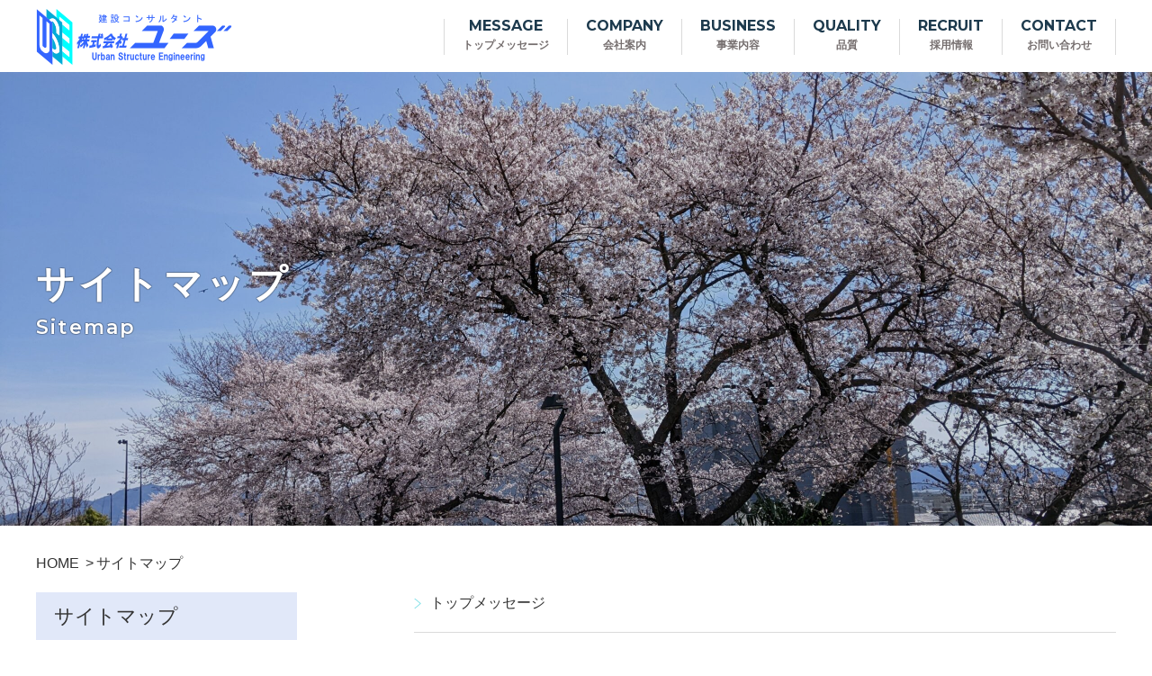

--- FILE ---
content_type: text/html; charset=UTF-8
request_url: http://kk-use.co.jp/sitemap/
body_size: 7940
content:

<!DOCTYPE html>
<html lang="ja">
<head>
	<meta charset="UTF-8">
	<meta http-equiv="X-UA-Compatible" content="IE=edge">
	<meta name="viewport" content="width=device-width, initial-scale=1">
	<meta name="format-detection" content="telephone=no">
	<link rel="profile" href="https://gmpg.org/xfn/11">
	<link rel="shortcut icon" href="http://kk-use.co.jp/wordpress/wp-content/themes/use/assets/img/common/favicon.ico">
	<link rel="preconnect" href="https://fonts.googleapis.com">
	<link rel="preconnect" href="https://fonts.gstatic.com" crossorigin>
	<link href="https://fonts.googleapis.com/css2?family=Montserrat:ital,wght@0,300;0,600;0,700;1,400&display=swap" rel="stylesheet">
			<link rel="stylesheet" href="http://kk-use.co.jp/wordpress/wp-content/themes/use/assets/css/common.css" type="text/css" media="all">
				<link rel="stylesheet" href="http://kk-use.co.jp/wordpress/wp-content/themes/use/assets/css/pages.css" type="text/css" media="all">
		<link rel="stylesheet" href="http://kk-use.co.jp/wordpress/wp-content/themes/use/assets/css/animate.min.css" type="text/css" media="all">
	<title>サイトマップ | 株式会社ユーズ | 京都市下京区 | 建設コンサルタント事業など</title>
    <meta name="keywords" content="ユーズ,建設コンサルタント,京都,インフラ,設計,測量,ガス,道路,橋梁点検,建築" />
    <meta name="description" content="建設コンサルタント事業・測量事業・ガス事業・補償コンサルタント事業・メンテナンス保全事業などの社会インフラを 通じて安心安全な都市整備・地域の活性化・環境保全などに貢献する地域密着型の企業です。" />
    <script src="https://kit.fontawesome.com/9d531c75a7.js" crossorigin="anonymous"></script>
	<meta name='robots' content='max-image-preview:large' />
<link rel="alternate" title="oEmbed (JSON)" type="application/json+oembed" href="http://kk-use.co.jp/wp-json/oembed/1.0/embed?url=http%3A%2F%2Fkk-use.co.jp%2Fsitemap%2F" />
<link rel="alternate" title="oEmbed (XML)" type="text/xml+oembed" href="http://kk-use.co.jp/wp-json/oembed/1.0/embed?url=http%3A%2F%2Fkk-use.co.jp%2Fsitemap%2F&#038;format=xml" />
<style id='wp-img-auto-sizes-contain-inline-css' type='text/css'>
img:is([sizes=auto i],[sizes^="auto," i]){contain-intrinsic-size:3000px 1500px}
/*# sourceURL=wp-img-auto-sizes-contain-inline-css */
</style>
<style id='wp-block-library-inline-css' type='text/css'>
:root{--wp-block-synced-color:#7a00df;--wp-block-synced-color--rgb:122,0,223;--wp-bound-block-color:var(--wp-block-synced-color);--wp-editor-canvas-background:#ddd;--wp-admin-theme-color:#007cba;--wp-admin-theme-color--rgb:0,124,186;--wp-admin-theme-color-darker-10:#006ba1;--wp-admin-theme-color-darker-10--rgb:0,107,160.5;--wp-admin-theme-color-darker-20:#005a87;--wp-admin-theme-color-darker-20--rgb:0,90,135;--wp-admin-border-width-focus:2px}@media (min-resolution:192dpi){:root{--wp-admin-border-width-focus:1.5px}}.wp-element-button{cursor:pointer}:root .has-very-light-gray-background-color{background-color:#eee}:root .has-very-dark-gray-background-color{background-color:#313131}:root .has-very-light-gray-color{color:#eee}:root .has-very-dark-gray-color{color:#313131}:root .has-vivid-green-cyan-to-vivid-cyan-blue-gradient-background{background:linear-gradient(135deg,#00d084,#0693e3)}:root .has-purple-crush-gradient-background{background:linear-gradient(135deg,#34e2e4,#4721fb 50%,#ab1dfe)}:root .has-hazy-dawn-gradient-background{background:linear-gradient(135deg,#faaca8,#dad0ec)}:root .has-subdued-olive-gradient-background{background:linear-gradient(135deg,#fafae1,#67a671)}:root .has-atomic-cream-gradient-background{background:linear-gradient(135deg,#fdd79a,#004a59)}:root .has-nightshade-gradient-background{background:linear-gradient(135deg,#330968,#31cdcf)}:root .has-midnight-gradient-background{background:linear-gradient(135deg,#020381,#2874fc)}:root{--wp--preset--font-size--normal:16px;--wp--preset--font-size--huge:42px}.has-regular-font-size{font-size:1em}.has-larger-font-size{font-size:2.625em}.has-normal-font-size{font-size:var(--wp--preset--font-size--normal)}.has-huge-font-size{font-size:var(--wp--preset--font-size--huge)}.has-text-align-center{text-align:center}.has-text-align-left{text-align:left}.has-text-align-right{text-align:right}.has-fit-text{white-space:nowrap!important}#end-resizable-editor-section{display:none}.aligncenter{clear:both}.items-justified-left{justify-content:flex-start}.items-justified-center{justify-content:center}.items-justified-right{justify-content:flex-end}.items-justified-space-between{justify-content:space-between}.screen-reader-text{border:0;clip-path:inset(50%);height:1px;margin:-1px;overflow:hidden;padding:0;position:absolute;width:1px;word-wrap:normal!important}.screen-reader-text:focus{background-color:#ddd;clip-path:none;color:#444;display:block;font-size:1em;height:auto;left:5px;line-height:normal;padding:15px 23px 14px;text-decoration:none;top:5px;width:auto;z-index:100000}html :where(.has-border-color){border-style:solid}html :where([style*=border-top-color]){border-top-style:solid}html :where([style*=border-right-color]){border-right-style:solid}html :where([style*=border-bottom-color]){border-bottom-style:solid}html :where([style*=border-left-color]){border-left-style:solid}html :where([style*=border-width]){border-style:solid}html :where([style*=border-top-width]){border-top-style:solid}html :where([style*=border-right-width]){border-right-style:solid}html :where([style*=border-bottom-width]){border-bottom-style:solid}html :where([style*=border-left-width]){border-left-style:solid}html :where(img[class*=wp-image-]){height:auto;max-width:100%}:where(figure){margin:0 0 1em}html :where(.is-position-sticky){--wp-admin--admin-bar--position-offset:var(--wp-admin--admin-bar--height,0px)}@media screen and (max-width:600px){html :where(.is-position-sticky){--wp-admin--admin-bar--position-offset:0px}}

/*# sourceURL=wp-block-library-inline-css */
</style><style id='global-styles-inline-css' type='text/css'>
:root{--wp--preset--aspect-ratio--square: 1;--wp--preset--aspect-ratio--4-3: 4/3;--wp--preset--aspect-ratio--3-4: 3/4;--wp--preset--aspect-ratio--3-2: 3/2;--wp--preset--aspect-ratio--2-3: 2/3;--wp--preset--aspect-ratio--16-9: 16/9;--wp--preset--aspect-ratio--9-16: 9/16;--wp--preset--color--black: #000000;--wp--preset--color--cyan-bluish-gray: #abb8c3;--wp--preset--color--white: #ffffff;--wp--preset--color--pale-pink: #f78da7;--wp--preset--color--vivid-red: #cf2e2e;--wp--preset--color--luminous-vivid-orange: #ff6900;--wp--preset--color--luminous-vivid-amber: #fcb900;--wp--preset--color--light-green-cyan: #7bdcb5;--wp--preset--color--vivid-green-cyan: #00d084;--wp--preset--color--pale-cyan-blue: #8ed1fc;--wp--preset--color--vivid-cyan-blue: #0693e3;--wp--preset--color--vivid-purple: #9b51e0;--wp--preset--gradient--vivid-cyan-blue-to-vivid-purple: linear-gradient(135deg,rgb(6,147,227) 0%,rgb(155,81,224) 100%);--wp--preset--gradient--light-green-cyan-to-vivid-green-cyan: linear-gradient(135deg,rgb(122,220,180) 0%,rgb(0,208,130) 100%);--wp--preset--gradient--luminous-vivid-amber-to-luminous-vivid-orange: linear-gradient(135deg,rgb(252,185,0) 0%,rgb(255,105,0) 100%);--wp--preset--gradient--luminous-vivid-orange-to-vivid-red: linear-gradient(135deg,rgb(255,105,0) 0%,rgb(207,46,46) 100%);--wp--preset--gradient--very-light-gray-to-cyan-bluish-gray: linear-gradient(135deg,rgb(238,238,238) 0%,rgb(169,184,195) 100%);--wp--preset--gradient--cool-to-warm-spectrum: linear-gradient(135deg,rgb(74,234,220) 0%,rgb(151,120,209) 20%,rgb(207,42,186) 40%,rgb(238,44,130) 60%,rgb(251,105,98) 80%,rgb(254,248,76) 100%);--wp--preset--gradient--blush-light-purple: linear-gradient(135deg,rgb(255,206,236) 0%,rgb(152,150,240) 100%);--wp--preset--gradient--blush-bordeaux: linear-gradient(135deg,rgb(254,205,165) 0%,rgb(254,45,45) 50%,rgb(107,0,62) 100%);--wp--preset--gradient--luminous-dusk: linear-gradient(135deg,rgb(255,203,112) 0%,rgb(199,81,192) 50%,rgb(65,88,208) 100%);--wp--preset--gradient--pale-ocean: linear-gradient(135deg,rgb(255,245,203) 0%,rgb(182,227,212) 50%,rgb(51,167,181) 100%);--wp--preset--gradient--electric-grass: linear-gradient(135deg,rgb(202,248,128) 0%,rgb(113,206,126) 100%);--wp--preset--gradient--midnight: linear-gradient(135deg,rgb(2,3,129) 0%,rgb(40,116,252) 100%);--wp--preset--font-size--small: 13px;--wp--preset--font-size--medium: 20px;--wp--preset--font-size--large: 36px;--wp--preset--font-size--x-large: 42px;--wp--preset--spacing--20: 0.44rem;--wp--preset--spacing--30: 0.67rem;--wp--preset--spacing--40: 1rem;--wp--preset--spacing--50: 1.5rem;--wp--preset--spacing--60: 2.25rem;--wp--preset--spacing--70: 3.38rem;--wp--preset--spacing--80: 5.06rem;--wp--preset--shadow--natural: 6px 6px 9px rgba(0, 0, 0, 0.2);--wp--preset--shadow--deep: 12px 12px 50px rgba(0, 0, 0, 0.4);--wp--preset--shadow--sharp: 6px 6px 0px rgba(0, 0, 0, 0.2);--wp--preset--shadow--outlined: 6px 6px 0px -3px rgb(255, 255, 255), 6px 6px rgb(0, 0, 0);--wp--preset--shadow--crisp: 6px 6px 0px rgb(0, 0, 0);}:where(.is-layout-flex){gap: 0.5em;}:where(.is-layout-grid){gap: 0.5em;}body .is-layout-flex{display: flex;}.is-layout-flex{flex-wrap: wrap;align-items: center;}.is-layout-flex > :is(*, div){margin: 0;}body .is-layout-grid{display: grid;}.is-layout-grid > :is(*, div){margin: 0;}:where(.wp-block-columns.is-layout-flex){gap: 2em;}:where(.wp-block-columns.is-layout-grid){gap: 2em;}:where(.wp-block-post-template.is-layout-flex){gap: 1.25em;}:where(.wp-block-post-template.is-layout-grid){gap: 1.25em;}.has-black-color{color: var(--wp--preset--color--black) !important;}.has-cyan-bluish-gray-color{color: var(--wp--preset--color--cyan-bluish-gray) !important;}.has-white-color{color: var(--wp--preset--color--white) !important;}.has-pale-pink-color{color: var(--wp--preset--color--pale-pink) !important;}.has-vivid-red-color{color: var(--wp--preset--color--vivid-red) !important;}.has-luminous-vivid-orange-color{color: var(--wp--preset--color--luminous-vivid-orange) !important;}.has-luminous-vivid-amber-color{color: var(--wp--preset--color--luminous-vivid-amber) !important;}.has-light-green-cyan-color{color: var(--wp--preset--color--light-green-cyan) !important;}.has-vivid-green-cyan-color{color: var(--wp--preset--color--vivid-green-cyan) !important;}.has-pale-cyan-blue-color{color: var(--wp--preset--color--pale-cyan-blue) !important;}.has-vivid-cyan-blue-color{color: var(--wp--preset--color--vivid-cyan-blue) !important;}.has-vivid-purple-color{color: var(--wp--preset--color--vivid-purple) !important;}.has-black-background-color{background-color: var(--wp--preset--color--black) !important;}.has-cyan-bluish-gray-background-color{background-color: var(--wp--preset--color--cyan-bluish-gray) !important;}.has-white-background-color{background-color: var(--wp--preset--color--white) !important;}.has-pale-pink-background-color{background-color: var(--wp--preset--color--pale-pink) !important;}.has-vivid-red-background-color{background-color: var(--wp--preset--color--vivid-red) !important;}.has-luminous-vivid-orange-background-color{background-color: var(--wp--preset--color--luminous-vivid-orange) !important;}.has-luminous-vivid-amber-background-color{background-color: var(--wp--preset--color--luminous-vivid-amber) !important;}.has-light-green-cyan-background-color{background-color: var(--wp--preset--color--light-green-cyan) !important;}.has-vivid-green-cyan-background-color{background-color: var(--wp--preset--color--vivid-green-cyan) !important;}.has-pale-cyan-blue-background-color{background-color: var(--wp--preset--color--pale-cyan-blue) !important;}.has-vivid-cyan-blue-background-color{background-color: var(--wp--preset--color--vivid-cyan-blue) !important;}.has-vivid-purple-background-color{background-color: var(--wp--preset--color--vivid-purple) !important;}.has-black-border-color{border-color: var(--wp--preset--color--black) !important;}.has-cyan-bluish-gray-border-color{border-color: var(--wp--preset--color--cyan-bluish-gray) !important;}.has-white-border-color{border-color: var(--wp--preset--color--white) !important;}.has-pale-pink-border-color{border-color: var(--wp--preset--color--pale-pink) !important;}.has-vivid-red-border-color{border-color: var(--wp--preset--color--vivid-red) !important;}.has-luminous-vivid-orange-border-color{border-color: var(--wp--preset--color--luminous-vivid-orange) !important;}.has-luminous-vivid-amber-border-color{border-color: var(--wp--preset--color--luminous-vivid-amber) !important;}.has-light-green-cyan-border-color{border-color: var(--wp--preset--color--light-green-cyan) !important;}.has-vivid-green-cyan-border-color{border-color: var(--wp--preset--color--vivid-green-cyan) !important;}.has-pale-cyan-blue-border-color{border-color: var(--wp--preset--color--pale-cyan-blue) !important;}.has-vivid-cyan-blue-border-color{border-color: var(--wp--preset--color--vivid-cyan-blue) !important;}.has-vivid-purple-border-color{border-color: var(--wp--preset--color--vivid-purple) !important;}.has-vivid-cyan-blue-to-vivid-purple-gradient-background{background: var(--wp--preset--gradient--vivid-cyan-blue-to-vivid-purple) !important;}.has-light-green-cyan-to-vivid-green-cyan-gradient-background{background: var(--wp--preset--gradient--light-green-cyan-to-vivid-green-cyan) !important;}.has-luminous-vivid-amber-to-luminous-vivid-orange-gradient-background{background: var(--wp--preset--gradient--luminous-vivid-amber-to-luminous-vivid-orange) !important;}.has-luminous-vivid-orange-to-vivid-red-gradient-background{background: var(--wp--preset--gradient--luminous-vivid-orange-to-vivid-red) !important;}.has-very-light-gray-to-cyan-bluish-gray-gradient-background{background: var(--wp--preset--gradient--very-light-gray-to-cyan-bluish-gray) !important;}.has-cool-to-warm-spectrum-gradient-background{background: var(--wp--preset--gradient--cool-to-warm-spectrum) !important;}.has-blush-light-purple-gradient-background{background: var(--wp--preset--gradient--blush-light-purple) !important;}.has-blush-bordeaux-gradient-background{background: var(--wp--preset--gradient--blush-bordeaux) !important;}.has-luminous-dusk-gradient-background{background: var(--wp--preset--gradient--luminous-dusk) !important;}.has-pale-ocean-gradient-background{background: var(--wp--preset--gradient--pale-ocean) !important;}.has-electric-grass-gradient-background{background: var(--wp--preset--gradient--electric-grass) !important;}.has-midnight-gradient-background{background: var(--wp--preset--gradient--midnight) !important;}.has-small-font-size{font-size: var(--wp--preset--font-size--small) !important;}.has-medium-font-size{font-size: var(--wp--preset--font-size--medium) !important;}.has-large-font-size{font-size: var(--wp--preset--font-size--large) !important;}.has-x-large-font-size{font-size: var(--wp--preset--font-size--x-large) !important;}
/*# sourceURL=global-styles-inline-css */
</style>

<style id='classic-theme-styles-inline-css' type='text/css'>
/*! This file is auto-generated */
.wp-block-button__link{color:#fff;background-color:#32373c;border-radius:9999px;box-shadow:none;text-decoration:none;padding:calc(.667em + 2px) calc(1.333em + 2px);font-size:1.125em}.wp-block-file__button{background:#32373c;color:#fff;text-decoration:none}
/*# sourceURL=/wp-includes/css/classic-themes.min.css */
</style>
<link rel="https://api.w.org/" href="http://kk-use.co.jp/wp-json/" /><link rel="alternate" title="JSON" type="application/json" href="http://kk-use.co.jp/wp-json/wp/v2/pages/369" /><link rel="canonical" href="http://kk-use.co.jp/sitemap/" />
<link rel='shortlink' href='http://kk-use.co.jp/?p=369' />
</head>

<body id="top" class="wp-singular page-template-default page page-id-369 wp-theme-use">

	
	<header class="header fixed">
		<div class="flex align-center container clr">
			<h1 class="sitename">
				<a href="http://kk-use.co.jp/">
					<img src="http://kk-use.co.jp/wordpress/wp-content/themes/use/assets/images/common/logo-header.png" alt="株式会社ユーズ | 京都市下京区 | 建設コンサルタント事業など" />
				</a>
			</h1>
			<nav class="menu-global">
				<ul class="flex align-center justify-end clr">
					<li>
						<a href="http://kk-use.co.jp/about/">
							<p class="font-en text-uc">Message</p>
							<span>トップメッセージ</span>
						</a>
					</li>
					<li>
						<a href="http://kk-use.co.jp/company/">
							<p class="font-en text-uc">Company</p>
							<span>会社案内</span>
						</a>
					</li>
					<li>
						<a href="http://kk-use.co.jp/business/">
							<p class="font-en text-uc">Business</p>
							<span>事業内容</span>
						</a>
					</li>
					<li>
						<a href="http://kk-use.co.jp/quality/">
							<p class="font-en text-uc">Quality</p>
							<span>品質</span>
						</a>
					</li>
					<li>
						<a href="http://kk-use.co.jp/recruit/">
							<p class="font-en text-uc">Recruit</p>
							<span>採用情報</span>
						</a>
					</li>
					<li>
						<a href="http://kk-use.co.jp/contact/">
							<p class="font-en text-uc">Contact</p>
							<span>お問い合わせ</span>
						</a>
					</li>
				</ul>
			</nav>
			<div class="toggle-menu flex align-center justify-center absolute">
				<div class="text">
					<i class="fa-solid fa-bars"></i>
					<span class="font-en">Menu</span>
				</div>
			</div>
		</div>
	</header>

<div class="page-title flex align-center"  style="background-image: url(http://kk-use.co.jp/wordpress/wp-content/uploads/2023/12/-1-scaled-e1701785593150.jpg); background-position-y: " >
	<div class="container">
		<div class="pt-text">
			<h2>サイトマップ</h2>
							<span class="font-en">Sitemap</span>
					</div>
	</div>
</div>

<nav class="breadcrumb container clr">
	<ul class="flex align-center clr">
		<li>
			<a href="http://kk-use.co.jp/">
				<span class="text-uc">Home</span>
			</a>
		</li>
		<li>
			<span>サイトマップ</span>
		</li>
	</ul>
</nav>

<div class="page-contents flex container clr">

	<main class="main-content">
									
<section class="section-main-content">
	<ul class="list-sitemap clr">
		<li>
			<a href="https://kk-use.co.jp/wordpress/about/" class="flex align-center">
				<svg viewBox="0 0 8 11" xmlns="http://www.w3.org/2000/svg" width="8px" height="11px" class="arrow">
					<path d="m-4e-3 10.998 6.497-5.498-6.497-5.498h1.511l6.497 5.498-6.497 5.498h-1.511z" fill="#89e2e9" fill-rule="evenodd"></path>
				</svg>
				<span>トップメッセージ</span>
			</a>
		</li>
		<li>
			<a href="https://kk-use.co.jp/wordpress/business/" class="flex align-center">
				<svg viewBox="0 0 8 11" xmlns="http://www.w3.org/2000/svg" width="8px" height="11px" class="arrow">
					<path d="m-4e-3 10.998 6.497-5.498-6.497-5.498h1.511l6.497 5.498-6.497 5.498h-1.511z" fill="#89e2e9" fill-rule="evenodd"></path>
				</svg>
				<span>事業内容</span>
			</a>
			<ul class="clr">
				<li>
					<a href="https://kk-use.co.jp/wordpress/kensetsu/" class="flex align-center">
						<svg viewBox="0 0 8 11" xmlns="http://www.w3.org/2000/svg" width="8px" height="11px" class="arrow">
							<path d="m-4e-3 10.998 6.497-5.498-6.497-5.498h1.511l6.497 5.498-6.497 5.498h-1.511z" fill="#89e2e9" fill-rule="evenodd"></path>
						</svg>
						<span>建設コンサルタント事業</span>
						</a>
				</li>
				<ul class="clr">
					<li>
						<a href="https://kk-use.co.jp/wordpress/kensetsu/kensetsu-doro/" class="flex align-center">
							<svg viewBox="0 0 8 11" xmlns="http://www.w3.org/2000/svg" width="8px" height="11px" class="arrow">
								<path d="m-4e-3 10.998 6.497-5.498-6.497-5.498h1.511l6.497 5.498-6.497 5.498h-1.511z" fill="#89e2e9" fill-rule="evenodd"></path>
							</svg>
							<span>道路</span>
							</a>
					</li>
					<li>
						<a href="https://kk-use.co.jp/wordpress/kensetsu/kensetsu-doshitsu/" class="flex align-center">
							<svg viewBox="0 0 8 11" xmlns="http://www.w3.org/2000/svg" width="8px" height="11px" class="arrow">
								<path d="m-4e-3 10.998 6.497-5.498-6.497-5.498h1.511l6.497 5.498-6.497 5.498h-1.511z" fill="#89e2e9" fill-rule="evenodd"></path>
							</svg>
							<span>土質及び基礎部門</span>
							</a>
					</li>
					<li>
						<a href="https://kk-use.co.jp/wordpress/kensetsu/kensetsu-gesui/" class="flex align-center">
						<svg viewBox="0 0 8 11" xmlns="http://www.w3.org/2000/svg" width="8px" height="11px" class="arrow">
							<path d="m-4e-3 10.998 6.497-5.498-6.497-5.498h1.511l6.497 5.498-6.497 5.498h-1.511z" fill="#89e2e9" fill-rule="evenodd"></path>
						</svg>
						<span>下水道</span>
						</a>
					</li>
					<li>
						<a href="https://kk-use.co.jp/wordpress/kensetsu/kensetsu-jhosuido/" class="flex align-center">
						<svg viewBox="0 0 8 11" xmlns="http://www.w3.org/2000/svg" width="8px" height="11px" class="arrow">
							<path d="m-4e-3 10.998 6.497-5.498-6.497-5.498h1.511l6.497 5.498-6.497 5.498h-1.511z" fill="#89e2e9" fill-rule="evenodd"></path>
						</svg>
						<span>上水道及び工業用水道</span>
						</a>
					</li>
					<li>
						<a href="https://kk-use.co.jp/wordpress/kensetsu/kensetsu-kasen/" class="flex align-center">
						<svg viewBox="0 0 8 11" xmlns="http://www.w3.org/2000/svg" width="8px" height="11px" class="arrow">
							<path d="m-4e-3 10.998 6.497-5.498-6.497-5.498h1.511l6.497 5.498-6.497 5.498h-1.511z" fill="#89e2e9" fill-rule="evenodd"></path>
						</svg>
						<span>河川及び砂防</span>
						</a>
					</li>
					<li>
						<a href="https://kk-use.co.jp/wordpress/kensetsu/kensetsu-kokozo/" class="flex align-center">
						<svg viewBox="0 0 8 11" xmlns="http://www.w3.org/2000/svg" width="8px" height="11px" class="arrow">
							<path d="m-4e-3 10.998 6.497-5.498-6.497-5.498h1.511l6.497 5.498-6.497 5.498h-1.511z" fill="#89e2e9" fill-rule="evenodd"></path>
						</svg>
						<span>鋼構造及びコンクリート部門</span>
						</a>
					</li>
				</ul>
			</ul>
			<ul class="clr">
				<li>
					<a href="https://kk-use.co.jp/wordpress/sokuryo/" class="flex align-center">
					<svg viewBox="0 0 8 11" xmlns="http://www.w3.org/2000/svg" width="8px" height="11px" class="arrow">
						<path d="m-4e-3 10.998 6.497-5.498-6.497-5.498h1.511l6.497 5.498-6.497 5.498h-1.511z" fill="#89e2e9" fill-rule="evenodd"></path>
					</svg>
					<span>測量事業</span>
					</a>
				</li>
				<li>
					<a href="https://kk-use.co.jp/wordpress/sokuryo/sokuryo-jisseki" class="flex align-center">
					<svg viewBox="0 0 8 11" xmlns="http://www.w3.org/2000/svg" width="8px" height="11px" class="arrow">
						<path d="m-4e-3 10.998 6.497-5.498-6.497-5.498h1.511l6.497 5.498-6.497 5.498h-1.511z" fill="#89e2e9" fill-rule="evenodd"></path>
					</svg>
					<span>業務実績</span>
					</a>
				</li>
			</ul>
			<ul class="clr">
				<li>
					<a href="https://kk-use.co.jp/wordpress/gas/" class="flex align-center">
					<svg viewBox="0 0 8 11" xmlns="http://www.w3.org/2000/svg" width="8px" height="11px" class="arrow">
						<path d="m-4e-3 10.998 6.497-5.498-6.497-5.498h1.511l6.497 5.498-6.497 5.498h-1.511z" fill="#89e2e9" fill-rule="evenodd"></path>
					</svg>
					<span>ガス事業</span>
					</a>
				</li>
			</ul>	
			<ul class="clr">
				<li>
					<a href="https://kk-use.co.jp/wordpress/maintenance/" class="flex align-center">
					<svg viewBox="0 0 8 11" xmlns="http://www.w3.org/2000/svg" width="8px" height="11px" class="arrow">
						<path d="m-4e-3 10.998 6.497-5.498-6.497-5.498h1.511l6.497 5.498-6.497 5.498h-1.511z" fill="#89e2e9" fill-rule="evenodd"></path>
					</svg>
					<span>メンテナンス保全事業</span>
					</a>
				</li>
			</ul>
			<ul class="clr">
				<li>
					<a href="https://kk-use.co.jp/wordpress/hosho/" class="flex align-center">
					<svg viewBox="0 0 8 11" xmlns="http://www.w3.org/2000/svg" width="8px" height="11px" class="arrow">
						<path d="m-4e-3 10.998 6.497-5.498-6.497-5.498h1.511l6.497 5.498-6.497 5.498h-1.511z" fill="#89e2e9" fill-rule="evenodd"></path>
					</svg>
					<span>補償コンサルタント事業</span>
					</a>
				</li>
			</ul>	
		</li>
		<li>
			<a href="https://kk-use.co.jp/wordpress/column/" class="flex align-center">
			<svg viewBox="0 0 8 11" xmlns="http://www.w3.org/2000/svg" width="8px" height="11px" class="arrow">
				<path d="m-4e-3 10.998 6.497-5.498-6.497-5.498h1.511l6.497 5.498-6.497 5.498h-1.511z" fill="#89e2e9" fill-rule="evenodd"></path>
			</svg>
			<span>コラム</span>
			</a>
		</li>
		<li>
			<a href="https://kk-use.co.jp/wordpress/company/" class="flex align-center">
			<svg viewBox="0 0 8 11" xmlns="http://www.w3.org/2000/svg" width="8px" height="11px" class="arrow">
				<path d="m-4e-3 10.998 6.497-5.498-6.497-5.498h1.511l6.497 5.498-6.497 5.498h-1.511z" fill="#89e2e9" fill-rule="evenodd"></path>
			</svg>
			<span>会社案内</span>
			</a>
			<ul class="clr">
				<li>
					<a href="https://kk-use.co.jp/wordpress/access/" class="flex align-center">
					<svg viewBox="0 0 8 11" xmlns="http://www.w3.org/2000/svg" width="8px" height="11px" class="arrow">
						<path d="m-4e-3 10.998 6.497-5.498-6.497-5.498h1.511l6.497 5.498-6.497 5.498h-1.511z" fill="#89e2e9" fill-rule="evenodd"></path>
					</svg>
					<span>事業所</span>
					</a>
				</li>
				<li>
					<a href="https://kk-use.co.jp/wordpress/history/" class="flex align-center">
					<svg viewBox="0 0 8 11" xmlns="http://www.w3.org/2000/svg" width="8px" height="11px" class="arrow">
						<path d="m-4e-3 10.998 6.497-5.498-6.497-5.498h1.511l6.497 5.498-6.497 5.498h-1.511z" fill="#89e2e9" fill-rule="evenodd"></path>
					</svg>
					<span>沿革</span>
					</a>
				</li>
				<li>
					<a href="https://kk-use.co.jp/wordpress/profile/" class="flex align-center">
					<svg viewBox="0 0 8 11" xmlns="http://www.w3.org/2000/svg" width="8px" height="11px" class="arrow">
						<path d="m-4e-3 10.998 6.497-5.498-6.497-5.498h1.511l6.497 5.498-6.497 5.498h-1.511z" fill="#89e2e9" fill-rule="evenodd"></path>
					</svg>
					<span>会社概要</span>
					</a>
				</li>
			</ul>
		</li>
		<li>
			<a href="https://kk-use.co.jp/wordpress/contact/" class="flex align-center">
			<svg viewBox="0 0 8 11" xmlns="http://www.w3.org/2000/svg" width="8px" height="11px" class="arrow">
				<path d="m-4e-3 10.998 6.497-5.498-6.497-5.498h1.511l6.497 5.498-6.497 5.498h-1.511z" fill="#89e2e9" fill-rule="evenodd"></path>
			</svg>
			<span>お問い合わせ</span>
			</a>
		</li>
		<li>
			<a href="https://kk-use.co.jp/wordpress/link/" class="flex align-center">
			<svg viewBox="0 0 8 11" xmlns="http://www.w3.org/2000/svg" width="8px" height="11px" class="arrow">
				<path d="m-4e-3 10.998 6.497-5.498-6.497-5.498h1.511l6.497 5.498-6.497 5.498h-1.511z" fill="#89e2e9" fill-rule="evenodd"></path>
			</svg>
			<span>リンク</span>
			</a>
		</li>
		<li>
			<a href="https://kk-use.co.jp/wordpress/privacy/" class="flex align-center">
			<svg viewBox="0 0 8 11" xmlns="http://www.w3.org/2000/svg" width="8px" height="11px" class="arrow">
				<path d="m-4e-3 10.998 6.497-5.498-6.497-5.498h1.511l6.497 5.498-6.497 5.498h-1.511z" fill="#89e2e9" fill-rule="evenodd"></path>
			</svg>
			<span>プライバシーポリシー</span>
			</a>
		</li>
		<li>
			<a href="https://kk-use.co.jp/wordpress/quality/" class="flex align-center">
			<svg viewBox="0 0 8 11" xmlns="http://www.w3.org/2000/svg" width="8px" height="11px" class="arrow">
				<path d="m-4e-3 10.998 6.497-5.498-6.497-5.498h1.511l6.497 5.498-6.497 5.498h-1.511z" fill="#89e2e9" fill-rule="evenodd"></path>
			</svg>
			<span>品質</span>
			</a>
		</li>
		<li>
			<a href="https://kk-use.co.jp/wordpress/recruit/" class="flex align-center">
			<svg viewBox="0 0 8 11" xmlns="http://www.w3.org/2000/svg" width="8px" height="11px" class="arrow">
				<path d="m-4e-3 10.998 6.497-5.498-6.497-5.498h1.511l6.497 5.498-6.497 5.498h-1.511z" fill="#89e2e9" fill-rule="evenodd"></path>
			</svg>
			<span>採用情報</span>
			</a>
		</li>
		<li>
			<a href="https://kk-use.co.jp/wordpress/recruitform/" class="flex align-center">
			<svg viewBox="0 0 8 11" xmlns="http://www.w3.org/2000/svg" width="8px" height="11px" class="arrow">
				<path d="m-4e-3 10.998 6.497-5.498-6.497-5.498h1.511l6.497 5.498-6.497 5.498h-1.511z" fill="#89e2e9" fill-rule="evenodd"></path>
			</svg>
			<span>採用情報お問い合わせ</span>
			</a>
		</li>
		<li>
			<a href="https://kk-use.co.jp/wordpress/sitemap/" class="flex align-center">
			<svg viewBox="0 0 8 11" xmlns="http://www.w3.org/2000/svg" width="8px" height="11px" class="arrow">
				<path d="m-4e-3 10.998 6.497-5.498-6.497-5.498h1.511l6.497 5.498-6.497 5.498h-1.511z" fill="#89e2e9" fill-rule="evenodd"></path>
			</svg>
			<span>サイトマップ</span>
			</a>
		</li>
		<li>
			<a href="https://kk-use.co.jp/wordpress/site-policy/" class="flex align-center">
			<svg viewBox="0 0 8 11" xmlns="http://www.w3.org/2000/svg" width="8px" height="11px" class="arrow">
				<path d="m-4e-3 10.998 6.497-5.498-6.497-5.498h1.511l6.497 5.498-6.497 5.498h-1.511z" fill="#89e2e9" fill-rule="evenodd"></path>
			</svg>
			<span>サイトポリシー</span>
			</a>
		</li>
	</ul>
</section>
						</main>

	<div class="sidebar">
    <aside class="side-menu">
                <h3>サイトマップ</h3>
            <nav class="menu-sidebar-container"><ul id="menu-sidebar" class="menu"><li id="menu-item-991" class="menu-item menu-item-type-post_type menu-item-object-page menu-item-991"><a href="http://kk-use.co.jp/about/">トップメッセージ</a></li>
<li id="menu-item-1009" class="menu-item menu-item-type-post_type menu-item-object-page menu-item-has-children menu-item-1009"><a href="http://kk-use.co.jp/business/">事業内容</a>
<ul class="sub-menu">
	<li id="menu-item-1010" class="menu-item menu-item-type-post_type menu-item-object-page menu-item-1010"><a href="http://kk-use.co.jp/business/kensetsu/">建設コンサルタント事業</a></li>
	<li id="menu-item-1007" class="menu-item menu-item-type-post_type menu-item-object-page menu-item-1007"><a href="http://kk-use.co.jp/sokuryo/">測量事業</a></li>
	<li id="menu-item-1006" class="menu-item menu-item-type-post_type menu-item-object-page menu-item-1006"><a href="http://kk-use.co.jp/gas/">ガス事業</a></li>
	<li id="menu-item-1005" class="menu-item menu-item-type-post_type menu-item-object-page menu-item-1005"><a href="http://kk-use.co.jp/maintenance/">メンテナンス保全事業</a></li>
	<li id="menu-item-1004" class="menu-item menu-item-type-post_type menu-item-object-page menu-item-1004"><a href="http://kk-use.co.jp/hosho/">補償コンサルタント事業</a></li>
</ul>
</li>
<li id="menu-item-1008" class="menu-item menu-item-type-post_type menu-item-object-page menu-item-1008"><a href="http://kk-use.co.jp/sokuryo/sokuryo-jisseki/">業務実績</a></li>
<li id="menu-item-1000" class="menu-item menu-item-type-post_type menu-item-object-page menu-item-has-children menu-item-1000"><a href="http://kk-use.co.jp/company/">会社案内</a>
<ul class="sub-menu">
	<li id="menu-item-1003" class="menu-item menu-item-type-post_type menu-item-object-page menu-item-1003"><a href="http://kk-use.co.jp/company/access/">事業所</a></li>
	<li id="menu-item-1002" class="menu-item menu-item-type-post_type menu-item-object-page menu-item-1002"><a href="http://kk-use.co.jp/company/history/">沿革</a></li>
	<li id="menu-item-1001" class="menu-item menu-item-type-post_type menu-item-object-page menu-item-1001"><a href="http://kk-use.co.jp/company/profile/">会社概要</a></li>
</ul>
</li>
<li id="menu-item-999" class="menu-item menu-item-type-post_type menu-item-object-page menu-item-999"><a href="http://kk-use.co.jp/link/">リンク</a></li>
<li id="menu-item-998" class="menu-item menu-item-type-post_type menu-item-object-page menu-item-998"><a href="http://kk-use.co.jp/contact/">お問い合わせ</a></li>
<li id="menu-item-992" class="menu-item menu-item-type-post_type menu-item-object-page menu-item-992"><a href="http://kk-use.co.jp/column/">コラム</a></li>
<li id="menu-item-997" class="menu-item menu-item-type-post_type menu-item-object-page menu-item-997"><a href="http://kk-use.co.jp/privacy/">プライバシーポリシー</a></li>
<li id="menu-item-996" class="menu-item menu-item-type-post_type menu-item-object-page menu-item-996"><a href="http://kk-use.co.jp/recruit/">採用情報</a></li>
<li id="menu-item-995" class="menu-item menu-item-type-post_type menu-item-object-page menu-item-995"><a href="http://kk-use.co.jp/recruitform/">採用情報お問い合わせ</a></li>
<li id="menu-item-994" class="menu-item menu-item-type-post_type menu-item-object-page current-menu-item page_item page-item-369 current_page_item menu-item-994"><a href="http://kk-use.co.jp/sitemap/" aria-current="page">サイトマップ</a></li>
<li id="menu-item-993" class="menu-item menu-item-type-post_type menu-item-object-page menu-item-993"><a href="http://kk-use.co.jp/site-policy/">サイトポリシー</a></li>
<li id="menu-item-990" class="menu-item menu-item-type-post_type menu-item-object-page menu-item-990"><a href="http://kk-use.co.jp/quality/">品質</a></li>
</ul></nav>    </aside>
</div>
</div>

<footer class="footer bg-darkblue">
	<div class="flex container clr">
		<div class="footer-information" data-emergence="hidden">
			<h1>
				<img src="http://kk-use.co.jp/wordpress/wp-content/themes/use/assets/images/common/logo-footer.png" alt="株式会社ユーズ | 京都市下京区 | 建設コンサルタント事業など" />
			</h1>
			<div class="meta flex align-center">
				<p>〒600-8806<br>京都市下京区中堂寺壬生川町8番地の6</p>
				<a href="https://www.instagram.com/use_1974_05_01" target="_blank">
					<img src="http://kk-use.co.jp/wordpress/wp-content/themes/use/assets/images/common/logo-instagram.png" alt="Instagram" />
				</a>
			</div>
		</div>
		<nav class="menu-footer flex justify-end" data-emergence="hidden">
			<ul class="clr">
				<li>
					<a href="http://kk-use.co.jp/about/" class="flex align-center">
						<svg viewBox="0 0 8 11" xmlns="http://www.w3.org/2000/svg" width="8px" height="11px">
							<path d="m-4e-3 10.998 6.497-5.498-6.497-5.498h1.511l6.497 5.498-6.497 5.498h-1.511z" fill="#89e2e9" fill-rule="evenodd" />
						</svg>
						<span>トップメッセージ</span>
					</a>
				</li>
				<li>
					<a href="http://kk-use.co.jp/business/" class="flex align-center">
						<svg viewBox="0 0 8 11" xmlns="http://www.w3.org/2000/svg" width="8px" height="11px">
							<path d="m-4e-3 10.998 6.497-5.498-6.497-5.498h1.511l6.497 5.498-6.497 5.498h-1.511z" fill="#89e2e9" fill-rule="evenodd" />
						</svg>
						<span>事業内容</span>
					</a>
				</li>
				<li>
					<a href="http://kk-use.co.jp/column/" class="flex align-center">
						<svg viewBox="0 0 8 11" xmlns="http://www.w3.org/2000/svg" width="8px" height="11px">
							<path d="m-4e-3 10.998 6.497-5.498-6.497-5.498h1.511l6.497 5.498-6.497 5.498h-1.511z" fill="#89e2e9" fill-rule="evenodd" />
						</svg>
						<span>コラム</span>
					</a>
				</li>
				<li>
					<a href="http://kk-use.co.jp/company/" class="flex align-center">
						<svg viewBox="0 0 8 11" xmlns="http://www.w3.org/2000/svg" width="8px" height="11px">
							<path d="m-4e-3 10.998 6.497-5.498-6.497-5.498h1.511l6.497 5.498-6.497 5.498h-1.511z" fill="#89e2e9" fill-rule="evenodd" />
						</svg>
						<span>会社案内</span>
					</a>
				</li>
				<li>
					<a href="http://kk-use.co.jp/contact/" class="flex align-center">
						<svg viewBox="0 0 8 11" xmlns="http://www.w3.org/2000/svg" width="8px" height="11px">
							<path d="m-4e-3 10.998 6.497-5.498-6.497-5.498h1.511l6.497 5.498-6.497 5.498h-1.511z" fill="#89e2e9" fill-rule="evenodd" />
						</svg>
						<span>お問い合わせ</span>
					</a>
				</li>
				<li>
					<a href="http://kk-use.co.jp/link/" class="flex align-center">
						<svg viewBox="0 0 8 11" xmlns="http://www.w3.org/2000/svg" width="8px" height="11px">
							<path d="m-4e-3 10.998 6.497-5.498-6.497-5.498h1.511l6.497 5.498-6.497 5.498h-1.511z" fill="#89e2e9" fill-rule="evenodd" />
						</svg>
						<span>リンク</span>
					</a>
				</li>
			</ul>
			<ul class="clr">
				<li>
					<a href="http://kk-use.co.jp/privacy/" class="flex align-center">
						<svg viewBox="0 0 8 11" xmlns="http://www.w3.org/2000/svg" width="8px" height="11px">
							<path d="m-4e-3 10.998 6.497-5.498-6.497-5.498h1.511l6.497 5.498-6.497 5.498h-1.511z" fill="#89e2e9" fill-rule="evenodd" />
						</svg>
						<span>プライバシーポリシー</span>
					</a>
				</li>
				<li>
					<a href="http://kk-use.co.jp/quality/" class="flex align-center">
						<svg viewBox="0 0 8 11" xmlns="http://www.w3.org/2000/svg" width="8px" height="11px">
							<path d="m-4e-3 10.998 6.497-5.498-6.497-5.498h1.511l6.497 5.498-6.497 5.498h-1.511z" fill="#89e2e9" fill-rule="evenodd" />
						</svg>
						<span>品質</span>
					</a>
				</li>
				<li>
					<a href="http://kk-use.co.jp/recruit/" class="flex align-center">
						<svg viewBox="0 0 8 11" xmlns="http://www.w3.org/2000/svg" width="8px" height="11px">
							<path d="m-4e-3 10.998 6.497-5.498-6.497-5.498h1.511l6.497 5.498-6.497 5.498h-1.511z" fill="#89e2e9" fill-rule="evenodd" />
						</svg>
						<span>採用情報</span>
					</a>
				</li>
				<li>
					<a href="http://kk-use.co.jp/recruitform/" class="flex align-center">
						<svg viewBox="0 0 8 11" xmlns="http://www.w3.org/2000/svg" width="8px" height="11px">
							<path d="m-4e-3 10.998 6.497-5.498-6.497-5.498h1.511l6.497 5.498-6.497 5.498h-1.511z" fill="#89e2e9" fill-rule="evenodd" />
						</svg>
						<span>採用情報お問い合わせ</span>
					</a>
				</li>
				<li>
					<a href="http://kk-use.co.jp/sitemap/" class="flex align-center">
						<svg viewBox="0 0 8 11" xmlns="http://www.w3.org/2000/svg" width="8px" height="11px">
							<path d="m-4e-3 10.998 6.497-5.498-6.497-5.498h1.511l6.497 5.498-6.497 5.498h-1.511z" fill="#89e2e9" fill-rule="evenodd" />
						</svg>
						<span>サイトマップ</span>
					</a>
				</li>
				<li>
					<a href="http://kk-use.co.jp/site-policy/" class="flex align-center">
						<svg viewBox="0 0 8 11" xmlns="http://www.w3.org/2000/svg" width="8px" height="11px">
							<path d="m-4e-3 10.998 6.497-5.498-6.497-5.498h1.511l6.497 5.498-6.497 5.498h-1.511z" fill="#89e2e9" fill-rule="evenodd" />
						</svg>
						<span>サイトポリシー</span>
					</a>
				</li>
			</ul>
			<!-- <ul class="clr">
				<li>
					<a href="http://kk-use.co.jp/company/profile/" class="flex align-center">
						<svg viewBox="0 0 8 11" xmlns="http://www.w3.org/2000/svg" width="8px" height="11px">
							<path d="m-4e-3 10.998 6.497-5.498-6.497-5.498h1.511l6.497 5.498-6.497 5.498h-1.511z" fill="#89e2e9" fill-rule="evenodd" />
						</svg>
						<span>会社概要更新</span>
					</a>
				</li>
				<li>
					<a href="http://kk-use.co.jp/business/kensetsu/" class="flex align-center">
						<svg viewBox="0 0 8 11" xmlns="http://www.w3.org/2000/svg" width="8px" height="11px">
							<path d="m-4e-3 10.998 6.497-5.498-6.497-5.498h1.511l6.497 5.498-6.497 5.498h-1.511z" fill="#89e2e9" fill-rule="evenodd" />
						</svg>
						<span>建築コンサルタント事業について</span>
					</a>
				</li>
				<li>
					<a href="http://kk-use.co.jp/recruit/" class="flex align-center">
						<svg viewBox="0 0 8 11" xmlns="http://www.w3.org/2000/svg" width="8px" height="11px">
							<path d="m-4e-3 10.998 6.497-5.498-6.497-5.498h1.511l6.497 5.498-6.497 5.498h-1.511z" fill="#89e2e9" fill-rule="evenodd" />
						</svg>
						<span>採用情報更新</span>
					</a>
				</li>
				<li>
					<a href="http://kk-use.co.jp/company/" class="flex align-center">
						<svg viewBox="0 0 8 11" xmlns="http://www.w3.org/2000/svg" width="8px" height="11px">
							<path d="m-4e-3 10.998 6.497-5.498-6.497-5.498h1.511l6.497 5.498-6.497 5.498h-1.511z" fill="#89e2e9" fill-rule="evenodd" />
						</svg>
						<span>ユーズについて・会社概要更新</span>
					</a>
				</li>
			</ul> -->
		</nav>
	</div>
</footer>

<div class="copyright flex justify-center bg-blue">
	<p>
		<small>Copyright &copy; 株式会社ユーズ  All Rights Reserved.</small>
	</p>
</div>


<script src="https://code.jquery.com/jquery-3.5.1.min.js" integrity="sha256-9/aliU8dGd2tb6OSsuzixeV4y/faTqgFtohetphbbj0=" crossorigin="anonymous"></script>

<script src="https://cdnjs.cloudflare.com/ajax/libs/jquery.matchHeight/0.7.2/jquery.matchHeight-min.js"></script>
<script>
	jQuery(function() {
		jQuery('.menu-contents .menu-pages ul li a .icon').matchHeight({
			byRow: false,
		});

		jQuery('.menu-contents .menu-pages ul li a').matchHeight({
			byRow: false,
		});

		jQuery('.h-section .h-section-title').matchHeight({
			byRow: false,
		});

		// jQuery('.section-main-content .section-main-panel li a').matchHeight({
		// 	byRow: false,
		// });

		jQuery('.eq-height').matchHeight({
			byRow: false,
		});
	});
</script>
<script src="https://cdnjs.cloudflare.com/ajax/libs/emergence.js/1.1.2/emergence.min.js"></script>
<script>
	new emergence.init({
			reset: false,
	});
</script>
<script src="https://cdnjs.cloudflare.com/ajax/libs/wow/1.1.2/wow.min.js"></script>
<script>
	new WOW().init();
</script>
<script src="http://kk-use.co.jp/wordpress/wp-content/themes/use/assets/js/common.js"></script>
<script type="speculationrules">
{"prefetch":[{"source":"document","where":{"and":[{"href_matches":"/*"},{"not":{"href_matches":["/wordpress/wp-*.php","/wordpress/wp-admin/*","/wordpress/wp-content/uploads/*","/wordpress/wp-content/*","/wordpress/wp-content/plugins/*","/wordpress/wp-content/themes/use/*","/*\\?(.+)"]}},{"not":{"selector_matches":"a[rel~=\"nofollow\"]"}},{"not":{"selector_matches":".no-prefetch, .no-prefetch a"}}]},"eagerness":"conservative"}]}
</script>

</body>
</html>

--- FILE ---
content_type: text/css
request_url: http://kk-use.co.jp/wordpress/wp-content/themes/use/assets/css/common.css
body_size: 8277
content:
@charset "UTF-8";
/*! sanitize.css | CC0 Public Domain | github.com/jonathantneal/sanitize.css */
/*
 * Normalization
 */
:root {
  -ms-overflow-style: -ms-autohiding-scrollbar;
  overflow-y: scroll;
  -webkit-text-size-adjust: 100%;
  -moz-text-size-adjust: 100%;
  -ms-text-size-adjust: 100%;
  text-size-adjust: 100%; }

audio:not([controls]) {
  display: none; }

details {
  display: block; }

input[type="number"] {
  width: auto; }

input[type="search"] {
  -webkit-appearance: textfield; }
  input[type="search"]::-webkit-search-cancel-button, input[type="search"]::-webkit-search-decoration {
    -webkit-appearance: none; }

main {
  display: block; }

summary {
  display: block; }

pre {
  overflow: auto; }

progress {
  display: inline-block; }

small {
  font-size: 75%; }

template {
  display: none; }

textarea {
  overflow: auto; }

[hidden] {
  display: none; }

[unselectable] {
  -webkit-user-select: none;
  -moz-user-select: none;
  -ms-user-select: none;
  user-select: none; }

/*
 * Universal inheritance
 */
*,
::before,
::after {
  -webkit-box-sizing: inherit;
  box-sizing: inherit; }

* {
  font-size: inherit;
  line-height: inherit; }

::before,
::after {
  text-decoration: inherit;
  vertical-align: inherit; }

/*
 * Opinionated defaults
 */
*,
::before,
::after {
  border-style: solid;
  border-width: 0; }

* {
  margin: 0;
  padding: 0; }

:root {
  -webkit-box-sizing: border-box;
  box-sizing: border-box;
  cursor: default;
  font: 16px / 1.5 sans-serif;
  text-rendering: optimizeLegibility; }

html {
  background-color: #FFFFFF; }

a {
  text-decoration: none; }

audio,
canvas,
iframe,
img,
svg,
video {
  vertical-align: middle; }

button,
input,
select,
textarea {
  background-color: transparent; }

button,
input,
select,
textarea {
  color: inherit;
  font-family: inherit;
  font-style: inherit;
  font-weight: inherit; }

button,
[type="button"],
[type="date"],
[type="datetime"],
[type="datetime-local"],
[type="email"],
[type="month"],
[type="number"],
[type="password"],
[type="reset"],
[type="search"],
[type="submit"],
[type="tel"],
[type="text"],
[type="time"],
[type="url"],
[type="week"],
select,
textarea {
  min-height: 1.5em; }

code,
kbd,
pre,
samp {
  font-family: monospace, monospace; }

nav ol,
nav ul {
  list-style: none; }

select {
  -moz-appearance: none;
  -webkit-appearance: none; }
  select::-ms-expand {
    display: none; }
  select::-ms-value {
    color: currentColor; }

table {
  border-collapse: collapse;
  border-spacing: 0; }

textarea {
  resize: vertical; }

::-moz-selection {
  background-color: #B3D4FC;
  text-shadow: none; }

::selection {
  background-color: #B3D4FC;
  text-shadow: none; }

@media screen {
  [hidden~="screen"] {
    display: inherit; }
  [hidden~="screen"]:not(:active):not(:focus):not(:target) {
    clip: rect(0 0 0 0) !important;
    position: absolute !important; } }

.pt10 {
  padding-top: 10px; }

.pt20 {
  padding-top: 20px; }

.pt30 {
  padding-top: 30px; }

.pt40 {
  padding-top: 40px; }

.pt50 {
  padding-top: 50px; }

.pt60 {
  padding-top: 60px; }

.pt70 {
  padding-top: 70px; }

.pt80 {
  padding-top: 80px; }

.pt90 {
  padding-top: 90px; }

.pt100 {
  padding-top: 100px; }

.pr10 {
  padding-right: 10px; }

.pr20 {
  padding-right: 20px; }

.pr30 {
  padding-right: 30px; }

.pr40 {
  padding-right: 40px; }

.pr50 {
  padding-right: 50px; }

.pr60 {
  padding-right: 60px; }

.pr70 {
  padding-right: 70px; }

.pr80 {
  padding-right: 80px; }

.pr90 {
  padding-right: 90px; }

.pr100 {
  padding-right: 100px; }

.pb10 {
  padding-bottom: 10px; }

.pb20 {
  padding-bottom: 20px; }

.pb30 {
  padding-bottom: 30px; }

.pb40 {
  padding-bottom: 40px; }

.pb50 {
  padding-bottom: 50px; }

.pb60 {
  padding-bottom: 60px; }

.pb70 {
  padding-bottom: 70px; }

.pb80 {
  padding-bottom: 80px; }

.pb90 {
  padding-bottom: 90px; }

.pb100 {
  padding-bottom: 100px; }

.pl10 {
  padding-left: 10px; }

.pl20 {
  padding-left: 20px; }

.pl30 {
  padding-left: 30px; }

.pl40 {
  padding-left: 40px; }

.pl50 {
  padding-left: 50px; }

.pl60 {
  padding-left: 60px; }

.pl70 {
  padding-left: 70px; }

.pl80 {
  padding-left: 80px; }

.pl90 {
  padding-left: 90px; }

.pl100 {
  padding-left: 100px; }

.mt10 {
  margin-top: 10px; }

.mt20 {
  margin-top: 20px; }

.mt30 {
  margin-top: 30px; }

.mt40 {
  margin-top: 40px; }

.mt50 {
  margin-top: 50px; }

.mt60 {
  margin-top: 60px; }

.mt70 {
  margin-top: 70px; }

.mt80 {
  margin-top: 80px; }

.mt90 {
  margin-top: 90px; }

.mt100 {
  margin-top: 100px; }

.mr10 {
  margin-right: 10px; }

.mr20 {
  margin-right: 20px; }

.mr30 {
  margin-right: 30px; }

.mr40 {
  margin-right: 40px; }

.mr50 {
  margin-right: 50px; }

.mr60 {
  margin-right: 60px; }

.mr70 {
  margin-right: 70px; }

.mr80 {
  margin-right: 80px; }

.mr90 {
  margin-right: 90px; }

.mr100 {
  margin-right: 100px; }

.mb10 {
  margin-bottom: 10px; }

.mb20 {
  margin-bottom: 20px; }

.mb30 {
  margin-bottom: 30px; }

.mb40 {
  margin-bottom: 40px; }

.mb50 {
  margin-bottom: 50px; }

.mb60 {
  margin-bottom: 60px; }

.mb70 {
  margin-bottom: 70px; }

.mb80 {
  margin-bottom: 80px; }

.mb90 {
  margin-bottom: 90px; }

.mb100 {
  margin-bottom: 100px; }

.ml10 {
  margin-left: 10px; }

.ml20 {
  margin-left: 20px; }

.ml30 {
  margin-left: 30px; }

.ml40 {
  margin-left: 40px; }

.ml50 {
  margin-left: 50px; }

.ml60 {
  margin-left: 60px; }

.ml70 {
  margin-left: 70px; }

.ml80 {
  margin-left: 80px; }

.ml90 {
  margin-left: 90px; }

.ml100 {
  margin-left: 100px; }

.alignleft {
  float: left; }

.aligncenter {
  display: block;
  margin-left: auto;
  margin-right: auto; }

.alignright {
  float: right; }

.clr-both {
  clear: both; }

.ovf {
  overflow: hidden; }

.text-left {
  text-align: left; }

.text-center {
  text-align: center; }

.text-right {
  text-align: right; }

.text-dib {
  display: inline-block; }

.mt0 {
  margin-top: 0 !important; }

.mb0 {
  margin-bottom: 0 !important; }

.ml-auto {
  margin-left: auto; }

.mr-auto {
  margin-right: auto; }

.width-33 {
  width: 33.3%; }

.width-50 {
  width: 50%; }

.width-66 {
  width: 66%; }

.width-75 {
  width: 75%; }

.width-100 {
  width: 100%; }

.text-w-image {
  display: -webkit-box;
  display: -ms-flexbox;
  display: flex; }
  .text-w-image .text {
    width: 60%;
    padding-right: 40px; }
  .text-w-image .image {
    width: 40%; }
    .text-w-image .image img {
      margin-left: auto;
      margin-right: auto; }
    .text-w-image .image .caption {
      text-align: center;
      padding-top: 10px;
      font-size: 15rem; }

.image-w-text {
  display: -webkit-box;
  display: -ms-flexbox;
  display: flex; }
  .image-w-text .text {
    max-width: calc(100% - 300px);
    padding-left: 30px; }
  .image-w-text .image {
    min-width: 140px;
    max-width: 300px; }
    .image-w-text .image img {
      margin-left: auto;
      margin-right: auto; }
    .image-w-text .image .caption {
      text-align: center;
      padding-top: 10px;
      font-size: 15rem; }

.text-w-image-50 {
  display: -webkit-box;
  display: -ms-flexbox;
  display: flex; }
  .text-w-image-50 .text {
    width: 50%;
    padding-right: 20px; }
  .text-w-image-50 .image {
    width: 50%;
    padding-left: 20px; }
    .text-w-image-50 .image img {
      margin-left: auto;
      margin-right: auto; }
    .text-w-image-50 .image .caption {
      text-align: center;
      padding-top: 10px;
      font-size: 15rem; }

.image-list-50 {
  display: -webkit-box;
  display: -ms-flexbox;
  display: flex;
  margin: -15px; }
  .image-list-50 li {
    width: 50%;
    padding: 15px; }
    .image-list-50 li .caption {
      text-align: center;
      padding-top: 10px;
      font-size: 13rem; }

.image-list-33 {
  display: -webkit-box;
  display: -ms-flexbox;
  display: flex;
  margin: -15px; }
  .image-list-33 li {
    width: 33%;
    padding: 15px; }
    .image-list-33 li .caption {
      text-align: center;
      padding-top: 10px;
      font-size: 13rem; }

.image-list-25 {
  display: -webkit-box;
  display: -ms-flexbox;
  display: flex;
  margin: -15px; }
  .image-list-25 li {
    width: 25%;
    padding: 15px; }
    .image-list-25 li .caption {
      text-align: center;
      padding-top: 10px;
      font-size: 13rem; }

.image-list-20 {
  display: -webkit-box;
  display: -ms-flexbox;
  display: flex;
  margin: -10px; }
  .image-list-20 li {
    width: 20%;
    padding: 10px; }
    .image-list-20 li .caption {
      text-align: center;
      padding-top: 10px;
      font-size: 13rem; }

@media screen and (max-width: 1200px) {
  .mt10 {
    margin-top: 0; }
  .mt20 {
    margin-top: 0; }
  .mt30 {
    margin-top: 0; }
  .mt40 {
    margin-top: 0; }
  .mt50 {
    margin-top: 0; }
  .mt60 {
    margin-top: 0; }
  .mt70 {
    margin-top: 0; }
  .mt80 {
    margin-top: 0; }
  .mt90 {
    margin-top: 0; }
  .mt100 {
    margin-top: 0; }
  .mr10 {
    margin-right: 0; }
  .mr20 {
    margin-right: 0; }
  .mr30 {
    margin-right: 0; }
  .mr40 {
    margin-right: 0; }
  .mr50 {
    margin-right: 0; }
  .mr60 {
    margin-right: 0; }
  .mr70 {
    margin-right: 0; }
  .mr80 {
    margin-right: 0; }
  .mr90 {
    margin-right: 0; }
  .mr100 {
    margin-right: 0; }
  .mb10 {
    margin-bottom: 0; }
  .mb20 {
    margin-bottom: 0; }
  .mb30 {
    margin-bottom: 0; }
  .mb40 {
    margin-bottom: 0; }
  .mb50 {
    margin-bottom: 0; }
  .mb60 {
    margin-bottom: 0; }
  .mb70 {
    margin-bottom: 0; }
  .mb80 {
    margin-bottom: 0; }
  .mb90 {
    margin-bottom: 0; }
  .mb100 {
    margin-bottom: 0; }
  .ml10 {
    margin-left: 0; }
  .ml20 {
    margin-left: 0; }
  .ml30 {
    margin-left: 0; }
  .ml40 {
    margin-left: 0; }
  .ml50 {
    margin-left: 0; }
  .ml60 {
    margin-left: 0; }
  .ml70 {
    margin-left: 0; }
  .ml80 {
    margin-left: 0; }
  .ml90 {
    margin-left: 0; }
  .ml100 {
    margin-left: 0; }
  .sp-mt10 {
    margin-top: 10px; }
  .sp-mt20 {
    margin-top: 20px; }
  .sp-mt30 {
    margin-top: 30px; }
  .sp-mt40 {
    margin-top: 40px; }
  .sp-mt50 {
    margin-top: 50px; }
  .sp-mt60 {
    margin-top: 60px; }
  .sp-mt70 {
    margin-top: 70px; }
  .sp-mt80 {
    margin-top: 80px; }
  .sp-mr10 {
    margin-right: 10px; }
  .sp-mr20 {
    margin-right: 20px; }
  .sp-mr30 {
    margin-right: 30px; }
  .sp-mr40 {
    margin-right: 40px; }
  .sp-mr50 {
    margin-right: 50px; }
  .sp-mr60 {
    margin-right: 60px; }
  .sp-mr70 {
    margin-right: 70px; }
  .sp-mr80 {
    margin-right: 80px; }
  .sp-mb10 {
    margin-bottom: 10px; }
  .sp-mb20 {
    margin-bottom: 20px; }
  .sp-mb30 {
    margin-bottom: 30px; }
  .sp-mb40 {
    margin-bottom: 40px; }
  .sp-mb50 {
    margin-bottom: 50px; }
  .sp-mb60 {
    margin-bottom: 60px; }
  .sp-mb70 {
    margin-bottom: 70px; }
  .sp-mb80 {
    margin-bottom: 80px; }
  .sp-ml10 {
    margin-left: 10px; }
  .sp-ml20 {
    margin-left: 20px; }
  .sp-ml30 {
    margin-left: 30px; }
  .sp-ml40 {
    margin-left: 40px; }
  .sp-ml50 {
    margin-left: 50px; }
  .sp-ml60 {
    margin-left: 60px; }
  .sp-ml70 {
    margin-left: 70px; }
  .sp-ml80 {
    margin-left: 80px; }
  .pt10 {
    padding-top: 0; }
  .pt20 {
    padding-top: 0; }
  .pt30 {
    padding-top: 0; }
  .pt40 {
    padding-top: 0; }
  .pt50 {
    padding-top: 0; }
  .pt60 {
    padding-top: 0; }
  .pt70 {
    padding-top: 0; }
  .pt80 {
    padding-top: 0; }
  .pt90 {
    padding-top: 0; }
  .pt100 {
    padding-top: 0; }
  .pr10 {
    padding-right: 0; }
  .pr20 {
    padding-right: 0; }
  .pr30 {
    padding-right: 0; }
  .pr40 {
    padding-right: 0; }
  .pr50 {
    padding-right: 0; }
  .pr60 {
    padding-right: 0; }
  .pr70 {
    padding-right: 0; }
  .pr80 {
    padding-right: 0; }
  .pr90 {
    padding-right: 0; }
  .pr100 {
    padding-right: 0; }
  .pb10 {
    padding-bottom: 0; }
  .pb20 {
    padding-bottom: 0; }
  .pb30 {
    padding-bottom: 0; }
  .pb40 {
    padding-bottom: 0; }
  .pb50 {
    padding-bottom: 0; }
  .pb60 {
    padding-bottom: 0; }
  .pb70 {
    padding-bottom: 0; }
  .pb80 {
    padding-bottom: 0; }
  .pb90 {
    padding-bottom: 0; }
  .pb100 {
    padding-bottom: 0; }
  .pl10 {
    padding-left: 0; }
  .pl20 {
    padding-left: 0; }
  .pl30 {
    padding-left: 0; }
  .pl40 {
    padding-left: 0; }
  .pl50 {
    padding-left: 0; }
  .pl60 {
    padding-left: 0; }
  .pl70 {
    padding-left: 0; }
  .pl80 {
    padding-left: 0; }
  .pl90 {
    padding-left: 0; }
  .pl100 {
    padding-left: 0; }
  .sp-pt10 {
    padding-top: 10px; }
  .sp-pt20 {
    padding-top: 20px; }
  .sp-pt30 {
    padding-top: 30px; }
  .sp-pt40 {
    padding-top: 40px; }
  .sp-pt50 {
    padding-top: 50px; }
  .sp-pt60 {
    padding-top: 60px; }
  .sp-pt70 {
    padding-top: 70px; }
  .sp-pt80 {
    padding-top: 80px; }
  .sp-pr10 {
    padding-right: 10px; }
  .sp-pr20 {
    padding-right: 20px; }
  .sp-pr30 {
    padding-right: 30px; }
  .sp-pr40 {
    padding-right: 40px; }
  .sp-pr50 {
    padding-right: 50px; }
  .sp-pr60 {
    padding-right: 60px; }
  .sp-pr70 {
    padding-right: 70px; }
  .sp-pr80 {
    padding-right: 80px; }
  .sp-pb10 {
    padding-bottom: 10px; }
  .sp-pb20 {
    padding-bottom: 20px; }
  .sp-pb30 {
    padding-bottom: 30px; }
  .sp-pb40 {
    padding-bottom: 40px; }
  .sp-pb50 {
    padding-bottom: 50px; }
  .sp-pb60 {
    padding-bottom: 60px; }
  .sp-pb70 {
    padding-bottom: 70px; }
  .sp-pb80 {
    padding-bottom: 80px; }
  .sp-pl10 {
    padding-left: 10px; }
  .sp-pl20 {
    padding-left: 20px; }
  .sp-pl30 {
    padding-left: 30px; }
  .sp-pl40 {
    padding-left: 40px; }
  .sp-pl50 {
    padding-left: 50px; }
  .sp-pl60 {
    padding-left: 60px; }
  .sp-pl70 {
    padding-left: 70px; }
  .sp-pl80 {
    padding-left: 80px; }
  .sp-width-100 {
    width: 100%; }
  .sp-order-1 {
    -webkit-box-ordinal-group: 2;
    -ms-flex-order: 1;
    order: 1; }
  .image-list-33 {
    display: -webkit-box;
    display: -ms-flexbox;
    display: flex;
    margin: -15px; }
    .image-list-33 li {
      width: 50%;
      padding: 15px; }
      .image-list-33 li .caption {
        text-align: center;
        padding-top: 10px;
        font-size: 13rem; }
  .image-list-25 {
    display: -webkit-box;
    display: -ms-flexbox;
    display: flex;
    margin: -15px; }
    .image-list-25 li {
      width: 50%;
      padding: 15px; }
      .image-list-25 li .caption {
        text-align: center;
        padding-top: 10px;
        font-size: 13rem; } }

:root {
  font-size: 1px; }

body {
  -webkit-text-size-adjust: 100%;
  -moz-text-size-adjust: 100%;
  -ms-text-size-adjust: 100%;
  text-size-adjust: 100%;
  font-size: 16px;
  font-family: "Noto Sans JP", "Hiragino Kaku Gothic ProN", "游ゴシック", YuGothic, "メイリオ", Meiryo, sans-serif;
  color: #333;
  background-color: #fff; }

* {
  -webkit-box-sizing: border-box;
  box-sizing: border-box; }

* img {
  display: block;
  max-width: 100%;
  height: auto; }

* p {
  line-height: 1.8; }

* a {
  -webkit-transition: all ease .3s;
  -o-transition: all ease .3s;
  transition: all ease .3s; }

* ul {
  list-style: none; }

.clr {
  zoom: 1; }
  .clr:before, .clr:after {
    content: "";
    display: table; }

.container {
  width: 1200px;
  margin-left: auto;
  margin-right: auto; }

.flex {
  display: -webkit-box;
  display: -ms-flexbox;
  display: flex;
  -ms-flex-wrap: wrap;
  flex-wrap: wrap; }
  .flex.nowrap {
    -ms-flex-wrap: nowrap;
    flex-wrap: nowrap; }
  .flex.align-center {
    -webkit-box-align: center;
    -ms-flex-align: center;
    align-items: center; }
  .flex.align-end {
    -webkit-box-align: end;
    -ms-flex-align: end;
    align-items: flex-end; }
  .flex.justify-center {
    -webkit-box-pack: center;
    -ms-flex-pack: center;
    justify-content: center; }
  .flex.justify-end {
    -webkit-box-pack: end;
    -ms-flex-pack: end;
    justify-content: flex-end; }

.relative {
  position: relative; }

.absolute {
  position: absolute; }

.fixed {
  position: fixed; }

.font-en {
  font-family: "Montserrat", "Hiragino Kaku Gothic ProN", "游ゴシック", YuGothic, "メイリオ", Meiryo, sans-serif; }

.text-uc {
  text-transform: uppercase; }

.text-darkblue {
  color: #142e3b; }

.text-white {
  color: #fff !important; }

.text-blue {
  color: #2f5060; }

.text-lightblue {
  color: #2e5cbc; }

.text-skyblue {
  color: #84dfe6; }

.text-greenishblue {
  color: #0b759b; }

.text-lightgray {
  color: #efefef; }

.bg-darkblue {
  background-color: #142e3b; }

.bg-blue {
  background-color: #2f5060; }

.bg-lightblue {
  background-color: #2e5cbc; }

.bg-skyblue {
  background-color: #84dfe6; }

.bg-greenishblue {
  background-color: #0b759b; }

.bg-lightgray {
  background-color: #efefef; }

.loading-animation {
  position: fixed;
  width: 100vw;
  height: 100vh;
  top: 0;
  left: 0;
  z-index: 9999;
  background: white; }

.ring {
  --uib-size: 40px;
  --uib-speed: 2s;
  --uib-color: #2e5cbc;
  height: var(--uib-size);
  width: var(--uib-size);
  vertical-align: middle;
  -webkit-transform-origin: center;
  -ms-transform-origin: center;
  transform-origin: center;
  -webkit-animation: rotate var(--uib-speed) linear infinite;
  animation: rotate var(--uib-speed) linear infinite; }

.ring circle {
  fill: none;
  stroke: var(--uib-color);
  stroke-dasharray: 1, 200;
  stroke-dashoffset: 0;
  stroke-linecap: round;
  -webkit-animation: stretch calc(var(--uib-speed) * 0.75) ease-in-out infinite;
  animation: stretch calc(var(--uib-speed) * 0.75) ease-in-out infinite; }

@-webkit-keyframes rotate {
  100% {
    -webkit-transform: rotate(360deg);
    transform: rotate(360deg); } }

@keyframes rotate {
  100% {
    -webkit-transform: rotate(360deg);
    transform: rotate(360deg); } }

@-webkit-keyframes stretch {
  0% {
    stroke-dasharray: 1, 200;
    stroke-dashoffset: 0; }
  50% {
    stroke-dasharray: 90, 200;
    stroke-dashoffset: -35px; }
  100% {
    stroke-dashoffset: -124px; } }

@keyframes stretch {
  0% {
    stroke-dasharray: 1, 200;
    stroke-dashoffset: 0; }
  50% {
    stroke-dasharray: 90, 200;
    stroke-dashoffset: -35px; }
  100% {
    stroke-dashoffset: -124px; } }

.splash-animation {
  position: fixed;
  top: 0;
  left: 0;
  width: 100vw;
  height: 100vh;
  background: #fff;
  z-index: 9998;
  -webkit-transform: translateX(0) skewX(0);
  -ms-transform: translateX(0) skewX(0);
  transform: translateX(0) skewX(0);
  -webkit-transform-origin: right bottom;
  -ms-transform-origin: right bottom;
  transform-origin: right bottom; }
  .splash-animation.active {
    -webkit-transform: translateX(-100%) skewX(40deg);
    -ms-transform: translateX(-100%) skewX(40deg);
    transform: translateX(-100%) skewX(40deg);
    -webkit-transition-duration: 1.8s;
    -o-transition-duration: 1.8s;
    transition-duration: 1.8s;
    -webkit-transition-timing-function: cubic-bezier(0.78, 0.15, 0.15, 0.86);
    -o-transition-timing-function: cubic-bezier(0.78, 0.15, 0.15, 0.86);
    transition-timing-function: cubic-bezier(0.78, 0.15, 0.15, 0.86); }

@media screen and (max-width: 1200px) {
  .loading-animation,
  .splash-animation {
    display: none !important; } }

.header {
  top: 0;
  left: 0;
  width: 100%;
  height: 80px;
  background: #fff;
  z-index: 9998; }
  .header .sitename {
    -webkit-box-flex: 1;
    -ms-flex-positive: 1;
    flex-grow: 1;
    padding-top: 10px;
    padding-bottom: 10px; }
  .header .menu-global {
    padding-top: 20px;
    padding-bottom: 20px; }
    @media screen and (min-width: 767px) {
      .header .menu-global ul li {
        padding: 0 20px;
        border-left: 1px solid #dadada; }
        .header .menu-global ul li:last-child {
          border-right: 1px solid #dadada; }
        .header .menu-global ul li a {
          display: block;
          text-align: center;
          font-weight: bold; }
          .header .menu-global ul li a:hover {
            opacity: .7; }
          .header .menu-global ul li a p {
            color: #1d3a4d;
            line-height: 1; }
          .header .menu-global ul li a span {
            color: #766f6f;
            font-size: 12rem; } }
  .header .toggle-menu {
    display: none;
    top: 0;
    right: 0;
    width: 80px;
    height: 80px;
    text-align: center;
    background: #2e5cbc; }
    .header .toggle-menu i {
      color: #fff;
      font-size: 24rem; }
    .header .toggle-menu span {
      display: block;
      color: #fff;
      font-size: 12rem; }

.main-visual {
  width: 100%;
  height: 835px;
  margin-top: 80px; }
  .main-visual .slides {
    width: 100%;
    height: 835px; }
    .main-visual .slides .slide {
      position: relative;
      width: 100%;
      height: 835px;
      background-position: left center;
      background-repeat: no-repeat;
      background-size: cover; }
      .main-visual .slides .slide .mv-text {
        color: #fff;
        width: 370px;
        height: 400px;
        background: url(../images/top/mv-text_bg.jpg) center center no-repeat;
        background-size: cover;
        margin-top: 60px;
        opacity: 0;
        -webkit-transition: opacity .7s linear;
        -o-transition: opacity .7s linear;
        transition: opacity .7s linear; }
        .main-visual .slides .slide .mv-text[data-emergence="visible"] {
          opacity: 1; }
        .main-visual .slides .slide .mv-text h2 {
          font-size: 42rem;
          font-weight: 600;
          text-align: right;
          padding: 25px 20px 0 0; }
        .main-visual .slides .slide .mv-text span {
          display: block;
          text-align: right;
          font-weight: 600;
          padding-right: 20px; }
        .main-visual .slides .slide .mv-text p {
          font-size: 14rem;
          padding: 20px 0 0 50px; }
      .main-visual .slides .slide.slide-1 {
        background-image: url(../images/top/main-visual_01.jpg); }
        .main-visual .slides .slide.slide-1 img {
          position: absolute;
          top: 110px;
          left: 130px; }
      .main-visual .slides .slide.slide-2 {
        background-image: url(../images/top/main-visual_02.jpg); }
        .main-visual .slides .slide.slide-2 img {
          position: absolute;
          top: 90px;
          left: 130px; }
      .main-visual .slides .slide.slide-3 {
        background-image: url(../images/top/main-visual_03.jpg); }
        .main-visual .slides .slide.slide-3 img {
          position: absolute;
          top: 90px;
          left: 30px; }
      .main-visual .slides .slide.slide-4 {
        background-image: url(../images/top/main-visual_04.jpg); }
        .main-visual .slides .slide.slide-4 img {
          position: absolute;
          top: 100px;
          left: 120px; }
      .main-visual .slides .slide.slide-5 {
        background-image: url(../images/top/main-visual_05.jpg); }
        .main-visual .slides .slide.slide-5 img {
          position: absolute;
          top: 110px;
          left: 130px; }
      .main-visual .slides .slide.slide-6 {
        background-image: url(../images/top/main-visual_06.jpg); }
        .main-visual .slides .slide.slide-6 img {
          position: absolute;
          top: 100px;
          left: 60px; }
  .main-visual .prev {
    left: 0; }
  .main-visual .next {
    right: 0; }
  .main-visual .prev,
  .main-visual .next {
    color: #2e5cbc;
    font-size: 18px;
    position: absolute;
    top: 50%;
    z-index: 9999;
    padding: 10px 8px 10px 8px;
    background: #fff; }
  .main-visual .slick-dots {
    bottom: 170px; }
    .main-visual .slick-dots li {
      margin: 0; }
      .main-visual .slick-dots li.slick-active button:before {
        color: #2e5cbc; }
      .main-visual .slick-dots li button:before {
        color: #fff; }

.menu-contents {
  padding-top: 20px;
  margin-top: -160px;
  z-index: 1; }
  .menu-contents:before {
    position: absolute;
    top: 0;
    left: 0;
    display: block;
    content: "";
    width: 100%;
    height: 160px;
    background: rgba(9, 29, 37, 0.6);
    z-index: -1; }
  .menu-contents .title {
    margin-bottom: 30px; }
    .menu-contents .title h2 {
      color: #fff;
      font-size: 26rem;
      font-weight: 600;
      -webkit-box-flex: 1;
      -ms-flex-positive: 1;
      flex-grow: 1; }
    .menu-contents .title .menu-sub ul li:not(:last-child) {
      margin-right: 20px; }
    .menu-contents .title .menu-sub ul li a {
      color: #fff;
      font-weight: 600; }
      .menu-contents .title .menu-sub ul li a:hover {
        opacity: .7; }
  .menu-contents .menu-pages {
    -webkit-transition: opacity .7s linear;
    -o-transition: opacity .7s linear;
    transition: opacity .7s linear;
    opacity: 0; }
    .menu-contents .menu-pages[data-emergence="visible"] {
      opacity: 1; }
    .menu-contents .menu-pages ul li {
      width: calc((100% - (24px * 5)) / 6); }
      .menu-contents .menu-pages ul li:not(:last-child) {
        margin-right: 24px; }
      .menu-contents .menu-pages ul li a {
        display: block;
        height: 160px;
        padding: 20px 8px;
        text-align: center;
        background: #fff;
        -webkit-box-shadow: 0 10px 20px rgba(0, 0, 0, 0.1);
        box-shadow: 0 10px 20px rgba(0, 0, 0, 0.1); }
        .menu-contents .menu-pages ul li a:hover {
          background: #142e3b; }
          .menu-contents .menu-pages ul li a:hover svg path {
            fill: #fff; }
          .menu-contents .menu-pages ul li a:hover h3 {
            color: #fff; }
          .menu-contents .menu-pages ul li a:hover span {
            color: #fff; }
        .menu-contents .menu-pages ul li a svg {
          margin-bottom: 12px; }
        .menu-contents .menu-pages ul li a h3 {
          width: 100%;
          color: #666;
          font-size: 14rem;
          font-weight: normal;
          line-height: 1; }
        .menu-contents .menu-pages ul li a span {
          color: #0b759b;
          font-size: 12rem; }
        .menu-contents .menu-pages ul li a .arrow {
          position: absolute;
          bottom: 10px;
          left: 50%;
          margin-left: -4px; }
          .menu-contents .menu-pages ul li a .arrow path {
            fill: #0b759b; }

.section-news {
  padding-left: 200px;
  padding-bottom: 120px;
  margin-top: 80px;
  border-bottom: 1px solid #dadada; }
  .section-news .container {
    -webkit-transition: opacity .7s linear;
    -o-transition: opacity .7s linear;
    transition: opacity .7s linear;
    opacity: 0; }
    .section-news .container[data-emergence="visible"] {
      opacity: 1; }
  .section-news .title h2 {
    font-size: 24rem;
    font-weight: 600;
    -webkit-box-flex: 1;
    -ms-flex-positive: 1;
    flex-grow: 1; }
    .section-news .title h2 span {
      font-size: 36rem; }
  .section-news .title .more:hover {
    opacity: .7; }
  .section-news .title .more span {
    color: #2e5cbc;
    padding-right: 5px; }
  .section-news .title .more svg path {
    fill: #2e5cbc; }
  .section-news .content {
    padding-left: 70px; }
    .section-news .content li {
      padding: 25px; }
      .section-news .content li:not(:last-child) {
        border-bottom: 1px solid #dadada; }
      .section-news .content li span {
        font-size: 14rem;
        margin-right: 25px; }
      .section-news .content li h3 {
        font-weight: normal; }
        .section-news .content li h3 a {
          color: #333; }
          .section-news .content li h3 a:hover {
            opacity: .7; }

.h-section {
  height: 655px;
  overflow: hidden;
  -webkit-transition: background-color .3s linear;
  -o-transition: background-color .3s linear;
  transition: background-color .3s linear; }

@-webkit-keyframes rotate_text {
  0% {
    -webkit-transform: rotate(0deg);
    transform: rotate(0deg); }
  100% {
    -webkit-transform: rotate(360deg);
    transform: rotate(360deg); } }

@keyframes rotate_text {
  0% {
    -webkit-transform: rotate(0deg);
    transform: rotate(0deg); }
  100% {
    -webkit-transform: rotate(360deg);
    transform: rotate(360deg); } }
  .h-section[data-emergence=visible] {
    background-color: #efefef; }
  .h-section .container {
    -webkit-transition: all .6s ease-in;
    -o-transition: all .6s ease-in;
    transition: all .6s ease-in;
    -webkit-transform: translateX(-100vw);
    -ms-transform: translateX(-100vw);
    transform: translateX(-100vw); }
    .h-section .container[data-emergence="visible"] {
      -webkit-transform: translateX(0) !important;
      -ms-transform: translateX(0) !important;
      transform: translateX(0) !important; }
  .h-section .section-rotate-text {
    top: 30px;
    left: 50%;
    -webkit-transform: translateX(calc(-50%));
    -ms-transform: translateX(calc(-50%));
    transform: translateX(calc(-50%)); }
    .h-section .section-rotate-text svg {
      -webkit-animation: rotate_text 10s linear infinite;
      animation: rotate_text 10s linear infinite;
      fill: #daddde;
      height: auto;
      -webkit-transform-origin: center;
      -ms-transform-origin: center;
      transform-origin: center;
      width: 66%;
      font-weight: bold; }
  .h-section .h-section-title {
    margin-bottom: 10px; }
    .h-section .h-section-title h3 {
      font-size: 32rem;
      font-weight: 300; }
      .h-section .h-section-title h3 span {
        font-size: 45rem;
        font-weight: 600; }
    .h-section .h-section-title i {
      top: 3px;
      left: 45px;
      font-size: 14rem;
      font-style: normal; }
  .h-section .content {
    position: relative;
    z-index: 2; }
  .h-section .h-section-text {
    max-width: 450px;
    margin-bottom: 30px; }
  .h-section .more {
    color: #2e5cbc; }
    .h-section .more:hover {
      opacity: .7; }
    .h-section .more svg path {
      fill: #2e5cbc; }
  .h-section .thumb {
    top: 50%;
    -webkit-transform: translateY(-50%);
    -ms-transform: translateY(-50%);
    transform: translateY(-50%); }
  .h-section:nth-child(even) .thumb {
    right: 0; }
  .h-section:nth-child(odd) .thumb {
    left: 0; }
  .h-section:nth-child(odd) .h-section-title {
    margin-left: auto; }
  .h-section:nth-child(2) .container {
    -webkit-transform: translateY(100vh);
    -ms-transform: translateY(100vh);
    transform: translateY(100vh); }
  .h-section:nth-child(3) .container {
    -webkit-transform: translateX(100vw);
    -ms-transform: translateX(100vw);
    transform: translateX(100vw); }
  .h-section:nth-child(4) .container {
    -webkit-transform: translateY(-100vh);
    -ms-transform: translateY(-100vh);
    transform: translateY(-100vh); }
  .h-section.h-section-maintenance .h-section-title i {
    left: 50px; }

.footer {
  padding-top: 90px;
  padding-bottom: 90px; }
  .footer .footer-information {
    -webkit-transition: opacity .7s linear;
    -o-transition: opacity .7s linear;
    transition: opacity .7s linear;
    opacity: 0; }
    .footer .footer-information[data-emergence="visible"] {
      opacity: 1; }
    .footer .footer-information h1 {
      margin-bottom: 20px; }
    .footer .footer-information .meta p {
      color: #fff; }
    .footer .footer-information .meta img {
      margin-left: 30px; }
  .footer .menu-footer {
    -webkit-box-flex: 1;
    -ms-flex-positive: 1;
    flex-grow: 1;
    -webkit-transition: opacity .7s linear;
    -o-transition: opacity .7s linear;
    transition: opacity .7s linear;
    opacity: 0; }
    .footer .menu-footer[data-emergence="visible"] {
      opacity: 1; }
    .footer .menu-footer ul {
      margin-left: 100px; }
      .footer .menu-footer ul li:not(:last-child) {
        margin-bottom: 10px; }
      .footer .menu-footer ul li a {
        color: #fff;
        font-size: 13rem; }
        .footer .menu-footer ul li a:hover {
          opacity: .7; }
        .footer .menu-footer ul li a span {
          padding-left: 5px; }

.copyright {
  padding: 5px 20px; }
  .copyright p {
    color: #fff; }

.hidden-sp {
  display: block; }

.hidden-pc {
  display: none; }

@media screen and (max-width: 767px) {
  .hidden-sp {
    display: none !important; }
  .hidden-pc {
    display: block; }
  .container {
    width: 100%; }
  .header {
    padding-left: 20px;
    padding-right: 20px; }
    .header .toggle-menu {
      display: -webkit-box;
      display: -ms-flexbox;
      display: flex; }
    .header .sitename img {
      max-width: 50vw; }
    .header .menu-global {
      display: none;
      position: absolute;
      top: 80px;
      left: 0;
      width: 100%;
      background: #2e5cbc;
      padding-top: 0;
      padding-bottom: 0; }
      .header .menu-global.active {
        display: block; }
      .header .menu-global ul li {
        width: 100%; }
        .header .menu-global ul li:not(:last-child) {
          border-bottom: 1px solid rgba(255, 255, 255, 0.2); }
        .header .menu-global ul li a {
          display: block;
          color: #fff;
          text-align: center;
          padding: 12px 20px; }
  .main-visual {
    position: relative;
    height: 600px; }
    .main-visual .slides {
      height: 600px; }
      .main-visual .slides .slide {
        padding: 20px;
        height: 600px; }
        .main-visual .slides .slide img {
          top: 50% !important;
          left: 50% !important;
          -webkit-transform: translate(-50%, -50%) !important;
          -ms-transform: translate(-50%, -50%) !important;
          transform: translate(-50%, -50%) !important; }
        .main-visual .slides .slide.slide-1 {
          background-position: 75% center; }
          .main-visual .slides .slide.slide-1 .mv-text {
            position: absolute;
            left: 20px;
            bottom: 80px;
            width: 80%;
            height: 300px; }
        .main-visual .slides .slide.slide-2 {
          background-position-x: 60%; }
        .main-visual .slides .slide.slide-6 {
          background-position-x: 75%; }
  .menu-contents {
    padding: 10px 20px 0;
    margin-top: -60px; }
    .menu-contents .title .menu-sub {
      display: none; }
    .menu-contents .menu-pages ul {
      margin: -12px; }
      .menu-contents .menu-pages ul li {
        width: 50%;
        padding: 12px; }
        .menu-contents .menu-pages ul li:not(:last-child) {
          margin-right: 0; }
        .menu-contents .menu-pages ul li a {
          display: -webkit-box;
          display: -ms-flexbox;
          display: flex;
          -ms-flex-wrap: wrap;
          flex-wrap: wrap;
          -webkit-box-align: center;
          -ms-flex-align: center;
          align-items: center;
          -webkit-box-pack: center;
          -ms-flex-pack: center;
          justify-content: center;
          width: 100%;
          height: 100%;
          padding: 15px 10px; }
          .menu-contents .menu-pages ul li a .icon {
            display: none; }
          .menu-contents .menu-pages ul li a h3 {
            font-size: 13rem; }
          .menu-contents .menu-pages ul li a span {
            display: block;
            font-size: 10rem;
            width: 100%;
            margin-top: 10px; }
          .menu-contents .menu-pages ul li a .arrow {
            display: none; }
  .section-news {
    padding: 0 20px 80px; }
    .section-news .content {
      padding-left: 0; }
      .section-news .content li {
        padding-left: 0;
        padding-right: 0; }
  .h-section {
    height: 100%;
    padding: 50px 20px 80px; }
    .h-section .thumb {
      position: inherit;
      max-width: 350px;
      top: inherit;
      -webkit-transform: inherit;
      -ms-transform: inherit;
      transform: inherit;
      bottom: 0;
      margin-top: 20px; }
  .footer {
    padding-left: 20px;
    padding-right: 20px; }
    .footer .footer-information img {
      margin-left: auto;
      margin-right: auto; }
    .footer .footer-information .meta {
      -webkit-box-pack: center;
      -ms-flex-pack: center;
      justify-content: center; }
    .footer .menu-footer {
      margin-top: 40px;
      -webkit-box-pack: inherit;
      -ms-flex-pack: inherit;
      justify-content: inherit; }
      .footer .menu-footer ul {
        width: 50%;
        margin-left: 0; }
        .footer .menu-footer ul:last-child {
          margin-top: 40px;
          width: 100%; }
  .wp-block-gallery.has-nested-images figure.wp-block-image figcaption {
    color: #333 !important;
    position: inherit !important;
    background: none !important; }
  .page-template-page-column .page-title,
  .single-post .page-title {
    -webkit-box-align: start !important;
    -ms-flex-align: start !important;
    align-items: start !important;
    background-position-x: 69% !important; }
    .page-template-page-column .page-title .pt-text,
    .single-post .page-title .pt-text {
      padding-top: 40px !important; }
  .page-id-461 .page-title {
    background-position-x: 69% !important; }
  .page-id-461 .page-contents .main-content .single-main-content dl {
    -ms-flex-wrap: wrap;
    flex-wrap: wrap; }
    .page-id-461 .page-contents .main-content .single-main-content dl:not([class]) dt {
      width: 100%; }
    .page-id-461 .page-contents .main-content .single-main-content dl:not([class]) dd {
      width: 100%; }
  .page-id-461 .page-title {
    -webkit-box-align: start !important;
    -ms-flex-align: start !important;
    align-items: start !important;
    background-position: 50% center; }
    .page-id-461 .page-title .pt-text {
      padding-top: 40px !important; }
  .main-visual .slick-dots {
    bottom: 70px; } }


--- FILE ---
content_type: text/css
request_url: http://kk-use.co.jp/wordpress/wp-content/themes/use/assets/css/pages.css
body_size: 2746
content:
@charset "UTF-8";
@media screen and (min-width: 1200px) {
  .page-id-258 .page-title .container {
    position: relative; }
    .page-id-258 .page-title .container .pt-text {
      width: auto;
      position: absolute;
      top: -130px;
      right: 0; } }

.page-title {
  position: relative;
  height: 70vh;
  margin-top: 80px;
  background-position: center center;
  background-repeat: no-repeat;
  background-size: cover;
  background-image: url(../images/pages/page-title-default.jpg); }
  .page-title.single-page-title {
    background-image: url(../images/pages/page-title-single.jpeg); }
  .page-title:after {
    display: block;
    content: "";
    position: absolute;
    top: 0;
    left: 0;
    width: 100%;
    height: 100%;
    background: rgba(0, 0, 0, 0.15);
    z-index: 1; }
  .page-title .pt-text {
    position: relative;
    width: 100%;
    z-index: 2; }
    .page-title .pt-text h2 {
      position: relative;
      color: #fff;
      font-size: 42rem;
      letter-spacing: .1em;
      z-index: 1;
      text-shadow: 1px 1px 0 rgba(0, 0, 0, 0.1), -1px -1px 0 rgba(0, 0, 0, 0.1), -1px 1px 0 rgba(0, 0, 0, 0.1), 1px -1px 0 rgba(0, 0, 0, 0.1), 0px 1px 0 rgba(0, 0, 0, 0.1), 0 -1px 0 rgba(0, 0, 0, 0.1), -1px 0 0 rgba(0, 0, 0, 0.1), 1px 0 0 rgba(0, 0, 0, 0.1); }
    .page-title .pt-text span {
      position: relative;
      color: #fff;
      font-size: 22rem;
      letter-spacing: .1em;
      font-weight: 600;
      z-index: 1;
      text-shadow: 1px 1px 0 rgba(0, 0, 0, 0.1), -1px -1px 0 rgba(0, 0, 0, 0.1), -1px 1px 0 rgba(0, 0, 0, 0.1), 1px -1px 0 rgba(0, 0, 0, 0.1), 0px 1px 0 rgba(0, 0, 0, 0.1), 0 -1px 0 rgba(0, 0, 0, 0.1), -1px 0 0 rgba(0, 0, 0, 0.1), 1px 0 0 rgba(0, 0, 0, 0.1); }

.breadcrumb {
  padding-top: 30px;
  padding-bottom: 20px; }
  .breadcrumb ul li:not(:last-child):after {
    display: inline-block;
    content: ">";
    padding-left: 3px;
    padding-right: 3px; }
  .breadcrumb ul li:not(:last-child) a {
    color: #333; }
    .breadcrumb ul li:not(:last-child) a:hover {
      opacity: .7; }

.page-contents {
  padding-bottom: calc(140px - 80px); }
  .page-contents .main-content {
    -webkit-box-ordinal-group: 3;
    -ms-flex-order: 2;
    order: 2;
    width: calc(100% - (290px + 130px)); }
    .page-contents .main-content .section-main-content {
      margin-bottom: 80px; }
      .page-contents .main-content .section-main-content h3:not([class]) {
        font-size: 28rem;
        padding-left: 10px;
        border-left: 6px solid #2e5cbc;
        margin-bottom: 30px; }
      .page-contents .main-content .section-main-content h4:not([class]) {
        font-size: 18rem;
        padding: 12px;
        background: #efefef;
        margin-bottom: 20px; }
      .page-contents .main-content .section-main-content p:not([class]):not(:last-child) {
        margin-bottom: 12px; }
      .page-contents .main-content .section-main-content dl:not([class]) {
        display: -webkit-box;
        display: -ms-flexbox;
        display: flex;
        padding-bottom: 15px;
        margin-bottom: 15px;
        border-bottom: 1px solid #dadada; }
        .page-contents .main-content .section-main-content dl:not([class]) dt {
          width: 20%;
          font-weight: bold; }
          .page-contents .main-content .section-main-content dl:not([class]) dt.w-30 {
            width: 30%; }
        .page-contents .main-content .section-main-content dl:not([class]) dd {
          width: 80%; }
          .page-contents .main-content .section-main-content dl:not([class]) dd.w-70 {
            width: 70%; }
      .page-contents .main-content .section-main-content .smp-title {
        color: #333;
        font-size: 18rem;
        padding: 7px 12px;
        border-left: 3px solid #2e5cbc;
        margin-bottom: 15px;
        background: #efefef; }
      .page-contents .main-content .section-main-content .section-main-panel {
        margin-left: -15px;
        margin-right: -15px; }
        .page-contents .main-content .section-main-content .section-main-panel li {
          padding-left: 15px;
          padding-right: 15px; }
          .page-contents .main-content .section-main-content .section-main-panel li.w-20 {
            width: 20%; }
          .page-contents .main-content .section-main-content .section-main-panel li.w-25 {
            width: 25%; }
          .page-contents .main-content .section-main-content .section-main-panel li.w-33 {
            width: 33%; }
          .page-contents .main-content .section-main-content .section-main-panel li.w-50 {
            width: 50%; }
          .page-contents .main-content .section-main-content .section-main-panel li.w-300px {
            width: 300px; }
          .page-contents .main-content .section-main-content .section-main-panel li.w-100 {
            width: 100%; }
            .page-contents .main-content .section-main-content .section-main-panel li.w-100:not(:last-child) {
              margin-bottom: 40px; }
            .page-contents .main-content .section-main-content .section-main-panel li.w-100 a img {
              min-width: 100%;
              height: auto; }
          .page-contents .main-content .section-main-content .section-main-panel li a {
            display: block; }
            .page-contents .main-content .section-main-content .section-main-panel li a.nolink {
              pointer-events: none; }
            .page-contents .main-content .section-main-content .section-main-panel li a:hover {
              opacity: .7; }
            .page-contents .main-content .section-main-content .section-main-panel li a img {
              margin: 0 auto 15px; }
            .page-contents .main-content .section-main-content .section-main-panel li a p {
              color: #333; }
      .page-contents .main-content .section-main-content .list-sitemap li:not(:last-child) {
        padding-bottom: 20px;
        margin-bottom: 20px;
        border-bottom: 1px solid #dadada; }
      .page-contents .main-content .section-main-content .list-sitemap li > ul {
        padding-top: 20px;
        margin-top: 20px;
        border-top: 1px solid #dadada; }
        .page-contents .main-content .section-main-content .list-sitemap li > ul li {
          padding-left: 30px; }
      .page-contents .main-content .section-main-content .list-sitemap li a svg {
        margin-right: 10px; }
      .page-contents .main-content .section-main-content .list-sitemap li a span {
        color: #333; }
      .page-contents .main-content .section-main-content .list-sitemap li ul {
        margin: 20px 0 0 0; }
      .page-contents .main-content .section-main-content .btn-l {
        display: inline-block;
        padding: 20px 30px;
        margin-left: auto;
        margin-right: auto; }
        .page-contents .main-content .section-main-content .btn-l:hover {
          opacity: .7; }
        .page-contents .main-content .section-main-content .btn-l span {
          font-size: 18rem; }
    .page-contents .main-content .single-main-content .single-main-content-date {
      margin-bottom: 20px; }
    .page-contents .main-content .single-main-content h1:not([class]) {
      font-size: 42rem;
      margin-bottom: 30px; }
    .page-contents .main-content .single-main-content h2:not([class]) {
      font-size: 36rem;
      color: #2e5cbc; }
    .page-contents .main-content .single-main-content h3:not([class]) {
      font-size: 28rem;
      padding-left: 10px;
      border-left: 6px solid #2e5cbc;
      margin-bottom: 30px; }
    .page-contents .main-content .single-main-content h4:not([class]) {
      font-size: 18rem;
      padding: 12px;
      background: #efefef;
      margin-bottom: 20px; }
    .page-contents .main-content .single-main-content h5:not([class]) {
      font-size: 18rem;
      color: #2e5cbc; }
    .page-contents .main-content .single-main-content h6:not([class]) {
      font-size: 16rem;
      color: #2e5cbc; }
    .page-contents .main-content .single-main-content p:not([class]):not(:last-child) {
      margin-bottom: 12px; }
    .page-contents .main-content .single-main-content p:not([class]) a:not([class]) {
      color: #333;
      text-decoration: underline; }
      .page-contents .main-content .single-main-content p:not([class]) a:not([class]):hover {
        opacity: .7; }
    .page-contents .main-content .single-main-content dl:not([class]) {
      display: -webkit-box;
      display: -ms-flexbox;
      display: flex;
      padding-bottom: 15px;
      margin-bottom: 15px;
      border-bottom: 1px solid #dadada; }
      .page-contents .main-content .single-main-content dl:not([class]) dt {
        width: 20%;
        font-weight: bold; }
        .page-contents .main-content .single-main-content dl:not([class]) dt.w-30 {
          width: 30%; }
      .page-contents .main-content .single-main-content dl:not([class]) dd {
        width: 80%; }
        .page-contents .main-content .single-main-content dl:not([class]) dd.w-70 {
          width: 70%; }
        .page-contents .main-content .single-main-content dl:not([class]) dd .list-column-title a {
          color: #333; }
          .page-contents .main-content .single-main-content dl:not([class]) dd .list-column-title a:hover {
            opacity: .7; }
    .page-contents .main-content .mw_wp_form .section-main-content dl {
      display: -webkit-box;
      display: -ms-flexbox;
      display: flex;
      -webkit-box-align: center;
      -ms-flex-align: center;
      align-items: center; }
      .page-contents .main-content .mw_wp_form .section-main-content dl dd input[type="text"] {
        max-width: 100%;
        padding: 5px 8px;
        background: #eaeaea; }
      .page-contents .main-content .mw_wp_form .section-main-content dl dd input[type="email"] {
        max-width: 100%;
        padding: 5px 8px;
        background: #eaeaea; }
      .page-contents .main-content .mw_wp_form .section-main-content dl dd textarea {
        max-width: 100%;
        padding: 5px 8px;
        background: #eaeaea; }
    .page-contents .main-content .mw_wp_form input[type="submit"] {
      color: #fff;
      font-weight: bold;
      padding: 12px 20px;
      background: #2e5cbc; }
  .page-contents .sidebar {
    -webkit-box-ordinal-group: 2;
    -ms-flex-order: 1;
    order: 1;
    width: 290px;
    margin-right: 130px; }
    .page-contents .sidebar .side-menu h3 {
      width: 100%;
      font-size: 22rem;
      font-weight: normal;
      padding: 10px 20px;
      background: #e1e8f9; }
    .page-contents .sidebar .side-menu ul li {
      border-bottom: 1px solid #dadada; }
      .page-contents .sidebar .side-menu ul li.menu-item-has-children > a {
        pointer-events: none; }
        .page-contents .sidebar .side-menu ul li.menu-item-has-children > a:after {
          display: inline-block;
          content: "＋";
          position: absolute;
          top: 50%;
          right: 0;
          -webkit-transform: translatey(-50%);
          -ms-transform: translatey(-50%);
          transform: translatey(-50%); }
      .page-contents .sidebar .side-menu ul li.menu-item-has-children.active > a:after {
        content: "−"; }
      .page-contents .sidebar .side-menu ul li.menu-item-has-children.active > ul {
        display: block; }
      .page-contents .sidebar .side-menu ul li a {
        display: block;
        position: relative;
        color: #333;
        padding: 15px 20px; }
        .page-contents .sidebar .side-menu ul li a:before {
          display: inline-block;
          content: "▶";
          font-size: 12rem;
          color: #a4a4a4;
          padding-right: 10px; }
        .page-contents .sidebar .side-menu ul li a:hover {
          opacity: .7; }
      .page-contents .sidebar .side-menu ul li .sub-menu {
        display: none;
        border-top: 1px solid #dadada; }
        .page-contents .sidebar .side-menu ul li .sub-menu a {
          padding-left: 40px; }
        .page-contents .sidebar .side-menu ul li .sub-menu li:last-child {
          border-bottom: none; }

@media screen and (max-width: 767px) {
  .page-title .pt-text {
    width: 80%;
    margin-left: auto;
    margin-right: auto; }
    .page-title .pt-text h2 {
      text-align: center; }
    .page-title .pt-text span {
      display: block;
      text-align: center; }
  .breadcrumb {
    padding-left: 20px;
    padding-right: 20px; }
  .page-contents .main-content {
    width: 100%;
    -webkit-box-ordinal-group: 2;
    -ms-flex-order: 1;
    order: 1;
    padding-left: 20px;
    padding-right: 20px;
    margin-bottom: 60px; }
    .page-contents .main-content .section-main-content dl:not([class]) {
      -ms-flex-wrap: wrap;
      flex-wrap: wrap; }
      .page-contents .main-content .section-main-content dl:not([class]) dt {
        width: 100%;
        margin-bottom: 5px; }
      .page-contents .main-content .section-main-content dl:not([class]) dd {
        width: 100%; }
    .page-contents .main-content .section-main-content .section-main-panel li {
      width: 100% !important; }
  .page-contents .sidebar {
    width: 100%;
    -webkit-box-ordinal-group: 3;
    -ms-flex-order: 2;
    order: 2;
    padding-left: 20px;
    padding-right: 20px;
    margin-right: 0; }
  .text-w-image {
    -ms-flex-wrap: wrap;
    flex-wrap: wrap; }
    .text-w-image .image {
      -webkit-box-ordinal-group: 2;
      -ms-flex-order: 1;
      order: 1;
      width: 100%;
      margin-bottom: 20px; }
    .text-w-image .text {
      -webkit-box-ordinal-group: 3;
      -ms-flex-order: 2;
      order: 2;
      width: 100%;
      padding-right: 0; }
  .image-w-text {
    -ms-flex-wrap: wrap;
    flex-wrap: wrap; }
    .image-w-text .image {
      -webkit-box-ordinal-group: 2;
      -ms-flex-order: 1;
      order: 1;
      width: 100%;
      min-width: 100%;
      max-width: 100%;
      margin-bottom: 20px;
      padding-right: 0;
      padding-left: 0; }
    .image-w-text .text {
      -webkit-box-ordinal-group: 3;
      -ms-flex-order: 2;
      order: 2;
      width: 100%;
      max-width: 100%;
      padding-right: 0;
      padding-left: 0; }
  .page-id-258 .page-title {
    background-position-x: 75%; }
  .page-id-199 .page-title {
    background-position-x: left; }
  .page-id-280 .page-title {
    background-position-x: 3%; }
  .page-id-350 .page-title {
    background-position-x: 70%; }
  .page-id-330 .section-main-content.display-pc {
    display: none; }
  .page-id-280 .page-title .pt-text {
    position: absolute;
    top: 20px;
    left: 50%;
    -webkit-transform: translateX(-50%);
    -ms-transform: translateX(-50%);
    transform: translateX(-50%); } }


--- FILE ---
content_type: application/javascript
request_url: http://kk-use.co.jp/wordpress/wp-content/themes/use/assets/js/common.js
body_size: 796
content:
//@prepros-append first.js
jQuery(document).ready(function(){

    jQuery('.page-id-6 .page-title .container .pt-text').html('<h2>トップ<br class="hidden-pc">メッセージ</h2><span class="font-en">Message</span>');
    jQuery('.page-id-64 .page-title .container .pt-text').html('<h2>建設コンサル<br class="hidden-pc">タント事業</h2><span class="font-en">Consultant</span>');
    jQuery('.page-id-258 .page-title .container .pt-text').html('<h2>メンテナンス<br class="hidden-pc">保全事業</h2><span class="font-en">Maintenance</span>');
    jQuery('.page-id-265 .page-title .container .pt-text').html('<h2>補償コンサル<br class="hidden-pc">タント事業</h2><span class="font-en">Compensation</span>');
    jQuery('.page-id-345 .page-title .container .pt-text').html('<h2>プライバシー<br class="hidden-pc">ポリシー</h2><span class="font-en">Privacy</span>');
    jQuery('.page-id-363 .page-title .container .pt-text').html('<h2>採用情報<br class="hidden-pc">お問い合わせ</h2><span class="font-en">Recruit Form</span>');
    jQuery('.page-id-378 .page-title .container .pt-text').html('<h2>サイト<br class="hidden-pc">ポリシー</h2><span class="font-en">Site Policty</span>');
    jQuery('.page-id-140 .page-title .container .pt-text').html('<h2>上下水道及び<br class="hidden-pc">工業用水道</h2><span class="font-en">Water supply</span>');
    jQuery('.page-id-189 .page-title .container .pt-text').html('<h2>鋼構造及び<br class="hidden-pc">コンクリート</h2><span class="font-en">Steel structure</span>');

	jQuery(function(){
        jQuery('.loading-animation').delay(500).fadeOut(500);
    });

    jQuery(function(){
        jQuery('.splash-animation').delay(1000).addClass("active");
    });

    setTimeout(function(){
        jQuery('.loading-animation').fadeOut(500);
    },5000);

	jQuery(".header .toggle-menu").click(function () {
	  jQuery(".header .menu-global").toggleClass("active");
	});

    jQuery('.menu-sidebar-container ul li.menu-item-has-children').click(function(){
        jQuery(this).toggleClass('active');
        jQuery(this).next('ul').slideToggle();
        jQuery(this).next('ul').toggleClass('active');
    });
});